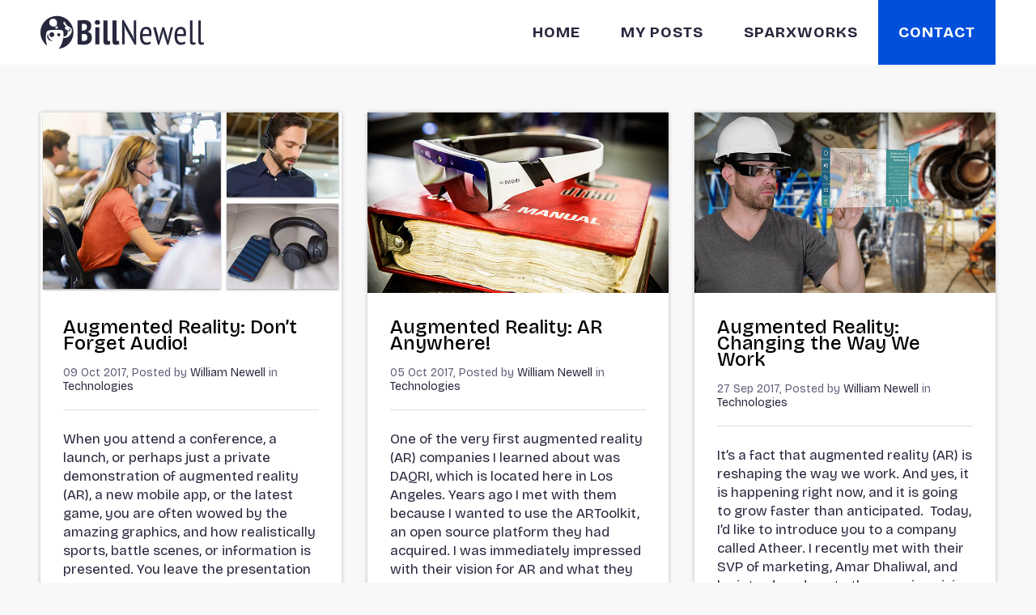

--- FILE ---
content_type: text/html; charset=UTF-8
request_url: https://www.billnewell.com/tag/atheer/
body_size: 81190
content:
<!DOCTYPE html>
<html dir="ltr" lang="en-US" prefix="og: https://ogp.me/ns#">
<head>
	<meta charset="UTF-8" />
	<meta http-equiv="X-UA-Compatible" content="IE=edge,chrome=1">
		<meta name=viewport content="width=device-width,initial-scale=1">
		<title>BillNewell.com | Atheer | BillNewell.com</title>
		<link rel="profile" href="http://gmpg.org/xfn/11" />
	<link rel="pingback" href="https://www.billnewell.com/xmlrpc.php" />
	<link rel="shortcut icon" type="image/x-icon" href="https://www.billnewell.com/wp-content/uploads/sites/2/2017/03/favicon.png">
	<link rel='stylesheet' href='https://fonts.googleapis.com/css?family=Open+Sans:400,600,700,800|Oswald:400,300,700|Montserrat:200,300,400&subset=latin,latin-ext' type='text/css' />

		<!-- All in One SEO 4.9.3 - aioseo.com -->
	<meta name="robots" content="max-image-preview:large" />
	<meta name="keywords" content="augmented reality,mix reality,digital hollywood,visual recognition,epson moverio,daqri,holmes weinberg pt,atheer,avegant,plantronics. mike hildebrandt,michael leventhal,soulaiman itani,leon laroue,eric trabold,tom wesselman,holmes weinberg pc,plantronics,north south studios. mike hildebrandt" />
	<link rel="canonical" href="https://www.billnewell.com/tag/atheer/" />
	<meta name="generator" content="All in One SEO (AIOSEO) 4.9.3" />
		<script type="application/ld+json" class="aioseo-schema">
			{"@context":"https:\/\/schema.org","@graph":[{"@type":"BreadcrumbList","@id":"https:\/\/www.billnewell.com\/tag\/atheer\/#breadcrumblist","itemListElement":[{"@type":"ListItem","@id":"https:\/\/www.billnewell.com#listItem","position":1,"name":"Home","item":"https:\/\/www.billnewell.com","nextItem":{"@type":"ListItem","@id":"https:\/\/www.billnewell.com\/tag\/atheer\/#listItem","name":"Atheer"}},{"@type":"ListItem","@id":"https:\/\/www.billnewell.com\/tag\/atheer\/#listItem","position":2,"name":"Atheer","previousItem":{"@type":"ListItem","@id":"https:\/\/www.billnewell.com#listItem","name":"Home"}}]},{"@type":"CollectionPage","@id":"https:\/\/www.billnewell.com\/tag\/atheer\/#collectionpage","url":"https:\/\/www.billnewell.com\/tag\/atheer\/","name":"Atheer | BillNewell.com","inLanguage":"en-US","isPartOf":{"@id":"https:\/\/www.billnewell.com\/#website"},"breadcrumb":{"@id":"https:\/\/www.billnewell.com\/tag\/atheer\/#breadcrumblist"}},{"@type":"Organization","@id":"https:\/\/www.billnewell.com\/#organization","name":"BillNewell.com","url":"https:\/\/www.billnewell.com\/"},{"@type":"WebSite","@id":"https:\/\/www.billnewell.com\/#website","url":"https:\/\/www.billnewell.com\/","name":"BillNewell.com","inLanguage":"en-US","publisher":{"@id":"https:\/\/www.billnewell.com\/#organization"}}]}
		</script>
		<!-- All in One SEO -->

<link rel='dns-prefetch' href='//www.billnewell.com' />
<link rel='dns-prefetch' href='//static.addtoany.com' />
<link rel="alternate" type="application/rss+xml" title="BillNewell.com &raquo; Feed" href="https://www.billnewell.com/feed/" />
<link rel="alternate" type="application/rss+xml" title="BillNewell.com &raquo; Comments Feed" href="https://www.billnewell.com/comments/feed/" />
<link rel="alternate" type="application/rss+xml" title="BillNewell.com &raquo; Atheer Tag Feed" href="https://www.billnewell.com/tag/atheer/feed/" />
<style id='wp-img-auto-sizes-contain-inline-css' type='text/css'>
img:is([sizes=auto i],[sizes^="auto," i]){contain-intrinsic-size:3000px 1500px}
/*# sourceURL=wp-img-auto-sizes-contain-inline-css */
</style>
<style id='wp-emoji-styles-inline-css' type='text/css'>

	img.wp-smiley, img.emoji {
		display: inline !important;
		border: none !important;
		box-shadow: none !important;
		height: 1em !important;
		width: 1em !important;
		margin: 0 0.07em !important;
		vertical-align: -0.1em !important;
		background: none !important;
		padding: 0 !important;
	}
/*# sourceURL=wp-emoji-styles-inline-css */
</style>
<style id='wp-block-library-inline-css' type='text/css'>
:root{--wp-block-synced-color:#7a00df;--wp-block-synced-color--rgb:122,0,223;--wp-bound-block-color:var(--wp-block-synced-color);--wp-editor-canvas-background:#ddd;--wp-admin-theme-color:#007cba;--wp-admin-theme-color--rgb:0,124,186;--wp-admin-theme-color-darker-10:#006ba1;--wp-admin-theme-color-darker-10--rgb:0,107,160.5;--wp-admin-theme-color-darker-20:#005a87;--wp-admin-theme-color-darker-20--rgb:0,90,135;--wp-admin-border-width-focus:2px}@media (min-resolution:192dpi){:root{--wp-admin-border-width-focus:1.5px}}.wp-element-button{cursor:pointer}:root .has-very-light-gray-background-color{background-color:#eee}:root .has-very-dark-gray-background-color{background-color:#313131}:root .has-very-light-gray-color{color:#eee}:root .has-very-dark-gray-color{color:#313131}:root .has-vivid-green-cyan-to-vivid-cyan-blue-gradient-background{background:linear-gradient(135deg,#00d084,#0693e3)}:root .has-purple-crush-gradient-background{background:linear-gradient(135deg,#34e2e4,#4721fb 50%,#ab1dfe)}:root .has-hazy-dawn-gradient-background{background:linear-gradient(135deg,#faaca8,#dad0ec)}:root .has-subdued-olive-gradient-background{background:linear-gradient(135deg,#fafae1,#67a671)}:root .has-atomic-cream-gradient-background{background:linear-gradient(135deg,#fdd79a,#004a59)}:root .has-nightshade-gradient-background{background:linear-gradient(135deg,#330968,#31cdcf)}:root .has-midnight-gradient-background{background:linear-gradient(135deg,#020381,#2874fc)}:root{--wp--preset--font-size--normal:16px;--wp--preset--font-size--huge:42px}.has-regular-font-size{font-size:1em}.has-larger-font-size{font-size:2.625em}.has-normal-font-size{font-size:var(--wp--preset--font-size--normal)}.has-huge-font-size{font-size:var(--wp--preset--font-size--huge)}.has-text-align-center{text-align:center}.has-text-align-left{text-align:left}.has-text-align-right{text-align:right}.has-fit-text{white-space:nowrap!important}#end-resizable-editor-section{display:none}.aligncenter{clear:both}.items-justified-left{justify-content:flex-start}.items-justified-center{justify-content:center}.items-justified-right{justify-content:flex-end}.items-justified-space-between{justify-content:space-between}.screen-reader-text{border:0;clip-path:inset(50%);height:1px;margin:-1px;overflow:hidden;padding:0;position:absolute;width:1px;word-wrap:normal!important}.screen-reader-text:focus{background-color:#ddd;clip-path:none;color:#444;display:block;font-size:1em;height:auto;left:5px;line-height:normal;padding:15px 23px 14px;text-decoration:none;top:5px;width:auto;z-index:100000}html :where(.has-border-color){border-style:solid}html :where([style*=border-top-color]){border-top-style:solid}html :where([style*=border-right-color]){border-right-style:solid}html :where([style*=border-bottom-color]){border-bottom-style:solid}html :where([style*=border-left-color]){border-left-style:solid}html :where([style*=border-width]){border-style:solid}html :where([style*=border-top-width]){border-top-style:solid}html :where([style*=border-right-width]){border-right-style:solid}html :where([style*=border-bottom-width]){border-bottom-style:solid}html :where([style*=border-left-width]){border-left-style:solid}html :where(img[class*=wp-image-]){height:auto;max-width:100%}:where(figure){margin:0 0 1em}html :where(.is-position-sticky){--wp-admin--admin-bar--position-offset:var(--wp-admin--admin-bar--height,0px)}@media screen and (max-width:600px){html :where(.is-position-sticky){--wp-admin--admin-bar--position-offset:0px}}

/*# sourceURL=wp-block-library-inline-css */
</style><style id='wp-block-heading-inline-css' type='text/css'>
h1:where(.wp-block-heading).has-background,h2:where(.wp-block-heading).has-background,h3:where(.wp-block-heading).has-background,h4:where(.wp-block-heading).has-background,h5:where(.wp-block-heading).has-background,h6:where(.wp-block-heading).has-background{padding:1.25em 2.375em}h1.has-text-align-left[style*=writing-mode]:where([style*=vertical-lr]),h1.has-text-align-right[style*=writing-mode]:where([style*=vertical-rl]),h2.has-text-align-left[style*=writing-mode]:where([style*=vertical-lr]),h2.has-text-align-right[style*=writing-mode]:where([style*=vertical-rl]),h3.has-text-align-left[style*=writing-mode]:where([style*=vertical-lr]),h3.has-text-align-right[style*=writing-mode]:where([style*=vertical-rl]),h4.has-text-align-left[style*=writing-mode]:where([style*=vertical-lr]),h4.has-text-align-right[style*=writing-mode]:where([style*=vertical-rl]),h5.has-text-align-left[style*=writing-mode]:where([style*=vertical-lr]),h5.has-text-align-right[style*=writing-mode]:where([style*=vertical-rl]),h6.has-text-align-left[style*=writing-mode]:where([style*=vertical-lr]),h6.has-text-align-right[style*=writing-mode]:where([style*=vertical-rl]){rotate:180deg}
/*# sourceURL=https://www.billnewell.com/wp-includes/blocks/heading/style.min.css */
</style>
<style id='wp-block-image-inline-css' type='text/css'>
.wp-block-image>a,.wp-block-image>figure>a{display:inline-block}.wp-block-image img{box-sizing:border-box;height:auto;max-width:100%;vertical-align:bottom}@media not (prefers-reduced-motion){.wp-block-image img.hide{visibility:hidden}.wp-block-image img.show{animation:show-content-image .4s}}.wp-block-image[style*=border-radius] img,.wp-block-image[style*=border-radius]>a{border-radius:inherit}.wp-block-image.has-custom-border img{box-sizing:border-box}.wp-block-image.aligncenter{text-align:center}.wp-block-image.alignfull>a,.wp-block-image.alignwide>a{width:100%}.wp-block-image.alignfull img,.wp-block-image.alignwide img{height:auto;width:100%}.wp-block-image .aligncenter,.wp-block-image .alignleft,.wp-block-image .alignright,.wp-block-image.aligncenter,.wp-block-image.alignleft,.wp-block-image.alignright{display:table}.wp-block-image .aligncenter>figcaption,.wp-block-image .alignleft>figcaption,.wp-block-image .alignright>figcaption,.wp-block-image.aligncenter>figcaption,.wp-block-image.alignleft>figcaption,.wp-block-image.alignright>figcaption{caption-side:bottom;display:table-caption}.wp-block-image .alignleft{float:left;margin:.5em 1em .5em 0}.wp-block-image .alignright{float:right;margin:.5em 0 .5em 1em}.wp-block-image .aligncenter{margin-left:auto;margin-right:auto}.wp-block-image :where(figcaption){margin-bottom:1em;margin-top:.5em}.wp-block-image.is-style-circle-mask img{border-radius:9999px}@supports ((-webkit-mask-image:none) or (mask-image:none)) or (-webkit-mask-image:none){.wp-block-image.is-style-circle-mask img{border-radius:0;-webkit-mask-image:url('data:image/svg+xml;utf8,<svg viewBox="0 0 100 100" xmlns="http://www.w3.org/2000/svg"><circle cx="50" cy="50" r="50"/></svg>');mask-image:url('data:image/svg+xml;utf8,<svg viewBox="0 0 100 100" xmlns="http://www.w3.org/2000/svg"><circle cx="50" cy="50" r="50"/></svg>');mask-mode:alpha;-webkit-mask-position:center;mask-position:center;-webkit-mask-repeat:no-repeat;mask-repeat:no-repeat;-webkit-mask-size:contain;mask-size:contain}}:root :where(.wp-block-image.is-style-rounded img,.wp-block-image .is-style-rounded img){border-radius:9999px}.wp-block-image figure{margin:0}.wp-lightbox-container{display:flex;flex-direction:column;position:relative}.wp-lightbox-container img{cursor:zoom-in}.wp-lightbox-container img:hover+button{opacity:1}.wp-lightbox-container button{align-items:center;backdrop-filter:blur(16px) saturate(180%);background-color:#5a5a5a40;border:none;border-radius:4px;cursor:zoom-in;display:flex;height:20px;justify-content:center;opacity:0;padding:0;position:absolute;right:16px;text-align:center;top:16px;width:20px;z-index:100}@media not (prefers-reduced-motion){.wp-lightbox-container button{transition:opacity .2s ease}}.wp-lightbox-container button:focus-visible{outline:3px auto #5a5a5a40;outline:3px auto -webkit-focus-ring-color;outline-offset:3px}.wp-lightbox-container button:hover{cursor:pointer;opacity:1}.wp-lightbox-container button:focus{opacity:1}.wp-lightbox-container button:focus,.wp-lightbox-container button:hover,.wp-lightbox-container button:not(:hover):not(:active):not(.has-background){background-color:#5a5a5a40;border:none}.wp-lightbox-overlay{box-sizing:border-box;cursor:zoom-out;height:100vh;left:0;overflow:hidden;position:fixed;top:0;visibility:hidden;width:100%;z-index:100000}.wp-lightbox-overlay .close-button{align-items:center;cursor:pointer;display:flex;justify-content:center;min-height:40px;min-width:40px;padding:0;position:absolute;right:calc(env(safe-area-inset-right) + 16px);top:calc(env(safe-area-inset-top) + 16px);z-index:5000000}.wp-lightbox-overlay .close-button:focus,.wp-lightbox-overlay .close-button:hover,.wp-lightbox-overlay .close-button:not(:hover):not(:active):not(.has-background){background:none;border:none}.wp-lightbox-overlay .lightbox-image-container{height:var(--wp--lightbox-container-height);left:50%;overflow:hidden;position:absolute;top:50%;transform:translate(-50%,-50%);transform-origin:top left;width:var(--wp--lightbox-container-width);z-index:9999999999}.wp-lightbox-overlay .wp-block-image{align-items:center;box-sizing:border-box;display:flex;height:100%;justify-content:center;margin:0;position:relative;transform-origin:0 0;width:100%;z-index:3000000}.wp-lightbox-overlay .wp-block-image img{height:var(--wp--lightbox-image-height);min-height:var(--wp--lightbox-image-height);min-width:var(--wp--lightbox-image-width);width:var(--wp--lightbox-image-width)}.wp-lightbox-overlay .wp-block-image figcaption{display:none}.wp-lightbox-overlay button{background:none;border:none}.wp-lightbox-overlay .scrim{background-color:#fff;height:100%;opacity:.9;position:absolute;width:100%;z-index:2000000}.wp-lightbox-overlay.active{visibility:visible}@media not (prefers-reduced-motion){.wp-lightbox-overlay.active{animation:turn-on-visibility .25s both}.wp-lightbox-overlay.active img{animation:turn-on-visibility .35s both}.wp-lightbox-overlay.show-closing-animation:not(.active){animation:turn-off-visibility .35s both}.wp-lightbox-overlay.show-closing-animation:not(.active) img{animation:turn-off-visibility .25s both}.wp-lightbox-overlay.zoom.active{animation:none;opacity:1;visibility:visible}.wp-lightbox-overlay.zoom.active .lightbox-image-container{animation:lightbox-zoom-in .4s}.wp-lightbox-overlay.zoom.active .lightbox-image-container img{animation:none}.wp-lightbox-overlay.zoom.active .scrim{animation:turn-on-visibility .4s forwards}.wp-lightbox-overlay.zoom.show-closing-animation:not(.active){animation:none}.wp-lightbox-overlay.zoom.show-closing-animation:not(.active) .lightbox-image-container{animation:lightbox-zoom-out .4s}.wp-lightbox-overlay.zoom.show-closing-animation:not(.active) .lightbox-image-container img{animation:none}.wp-lightbox-overlay.zoom.show-closing-animation:not(.active) .scrim{animation:turn-off-visibility .4s forwards}}@keyframes show-content-image{0%{visibility:hidden}99%{visibility:hidden}to{visibility:visible}}@keyframes turn-on-visibility{0%{opacity:0}to{opacity:1}}@keyframes turn-off-visibility{0%{opacity:1;visibility:visible}99%{opacity:0;visibility:visible}to{opacity:0;visibility:hidden}}@keyframes lightbox-zoom-in{0%{transform:translate(calc((-100vw + var(--wp--lightbox-scrollbar-width))/2 + var(--wp--lightbox-initial-left-position)),calc(-50vh + var(--wp--lightbox-initial-top-position))) scale(var(--wp--lightbox-scale))}to{transform:translate(-50%,-50%) scale(1)}}@keyframes lightbox-zoom-out{0%{transform:translate(-50%,-50%) scale(1);visibility:visible}99%{visibility:visible}to{transform:translate(calc((-100vw + var(--wp--lightbox-scrollbar-width))/2 + var(--wp--lightbox-initial-left-position)),calc(-50vh + var(--wp--lightbox-initial-top-position))) scale(var(--wp--lightbox-scale));visibility:hidden}}
/*# sourceURL=https://www.billnewell.com/wp-includes/blocks/image/style.min.css */
</style>
<style id='wp-block-paragraph-inline-css' type='text/css'>
.is-small-text{font-size:.875em}.is-regular-text{font-size:1em}.is-large-text{font-size:2.25em}.is-larger-text{font-size:3em}.has-drop-cap:not(:focus):first-letter{float:left;font-size:8.4em;font-style:normal;font-weight:100;line-height:.68;margin:.05em .1em 0 0;text-transform:uppercase}body.rtl .has-drop-cap:not(:focus):first-letter{float:none;margin-left:.1em}p.has-drop-cap.has-background{overflow:hidden}:root :where(p.has-background){padding:1.25em 2.375em}:where(p.has-text-color:not(.has-link-color)) a{color:inherit}p.has-text-align-left[style*="writing-mode:vertical-lr"],p.has-text-align-right[style*="writing-mode:vertical-rl"]{rotate:180deg}
/*# sourceURL=https://www.billnewell.com/wp-includes/blocks/paragraph/style.min.css */
</style>
<style id='global-styles-inline-css' type='text/css'>
:root{--wp--preset--aspect-ratio--square: 1;--wp--preset--aspect-ratio--4-3: 4/3;--wp--preset--aspect-ratio--3-4: 3/4;--wp--preset--aspect-ratio--3-2: 3/2;--wp--preset--aspect-ratio--2-3: 2/3;--wp--preset--aspect-ratio--16-9: 16/9;--wp--preset--aspect-ratio--9-16: 9/16;--wp--preset--color--black: #000000;--wp--preset--color--cyan-bluish-gray: #abb8c3;--wp--preset--color--white: #ffffff;--wp--preset--color--pale-pink: #f78da7;--wp--preset--color--vivid-red: #cf2e2e;--wp--preset--color--luminous-vivid-orange: #ff6900;--wp--preset--color--luminous-vivid-amber: #fcb900;--wp--preset--color--light-green-cyan: #7bdcb5;--wp--preset--color--vivid-green-cyan: #00d084;--wp--preset--color--pale-cyan-blue: #8ed1fc;--wp--preset--color--vivid-cyan-blue: #0693e3;--wp--preset--color--vivid-purple: #9b51e0;--wp--preset--gradient--vivid-cyan-blue-to-vivid-purple: linear-gradient(135deg,rgb(6,147,227) 0%,rgb(155,81,224) 100%);--wp--preset--gradient--light-green-cyan-to-vivid-green-cyan: linear-gradient(135deg,rgb(122,220,180) 0%,rgb(0,208,130) 100%);--wp--preset--gradient--luminous-vivid-amber-to-luminous-vivid-orange: linear-gradient(135deg,rgb(252,185,0) 0%,rgb(255,105,0) 100%);--wp--preset--gradient--luminous-vivid-orange-to-vivid-red: linear-gradient(135deg,rgb(255,105,0) 0%,rgb(207,46,46) 100%);--wp--preset--gradient--very-light-gray-to-cyan-bluish-gray: linear-gradient(135deg,rgb(238,238,238) 0%,rgb(169,184,195) 100%);--wp--preset--gradient--cool-to-warm-spectrum: linear-gradient(135deg,rgb(74,234,220) 0%,rgb(151,120,209) 20%,rgb(207,42,186) 40%,rgb(238,44,130) 60%,rgb(251,105,98) 80%,rgb(254,248,76) 100%);--wp--preset--gradient--blush-light-purple: linear-gradient(135deg,rgb(255,206,236) 0%,rgb(152,150,240) 100%);--wp--preset--gradient--blush-bordeaux: linear-gradient(135deg,rgb(254,205,165) 0%,rgb(254,45,45) 50%,rgb(107,0,62) 100%);--wp--preset--gradient--luminous-dusk: linear-gradient(135deg,rgb(255,203,112) 0%,rgb(199,81,192) 50%,rgb(65,88,208) 100%);--wp--preset--gradient--pale-ocean: linear-gradient(135deg,rgb(255,245,203) 0%,rgb(182,227,212) 50%,rgb(51,167,181) 100%);--wp--preset--gradient--electric-grass: linear-gradient(135deg,rgb(202,248,128) 0%,rgb(113,206,126) 100%);--wp--preset--gradient--midnight: linear-gradient(135deg,rgb(2,3,129) 0%,rgb(40,116,252) 100%);--wp--preset--font-size--small: 13px;--wp--preset--font-size--medium: 20px;--wp--preset--font-size--large: 36px;--wp--preset--font-size--x-large: 42px;--wp--preset--spacing--20: 0.44rem;--wp--preset--spacing--30: 0.67rem;--wp--preset--spacing--40: 1rem;--wp--preset--spacing--50: 1.5rem;--wp--preset--spacing--60: 2.25rem;--wp--preset--spacing--70: 3.38rem;--wp--preset--spacing--80: 5.06rem;--wp--preset--shadow--natural: 6px 6px 9px rgba(0, 0, 0, 0.2);--wp--preset--shadow--deep: 12px 12px 50px rgba(0, 0, 0, 0.4);--wp--preset--shadow--sharp: 6px 6px 0px rgba(0, 0, 0, 0.2);--wp--preset--shadow--outlined: 6px 6px 0px -3px rgb(255, 255, 255), 6px 6px rgb(0, 0, 0);--wp--preset--shadow--crisp: 6px 6px 0px rgb(0, 0, 0);}:where(.is-layout-flex){gap: 0.5em;}:where(.is-layout-grid){gap: 0.5em;}body .is-layout-flex{display: flex;}.is-layout-flex{flex-wrap: wrap;align-items: center;}.is-layout-flex > :is(*, div){margin: 0;}body .is-layout-grid{display: grid;}.is-layout-grid > :is(*, div){margin: 0;}:where(.wp-block-columns.is-layout-flex){gap: 2em;}:where(.wp-block-columns.is-layout-grid){gap: 2em;}:where(.wp-block-post-template.is-layout-flex){gap: 1.25em;}:where(.wp-block-post-template.is-layout-grid){gap: 1.25em;}.has-black-color{color: var(--wp--preset--color--black) !important;}.has-cyan-bluish-gray-color{color: var(--wp--preset--color--cyan-bluish-gray) !important;}.has-white-color{color: var(--wp--preset--color--white) !important;}.has-pale-pink-color{color: var(--wp--preset--color--pale-pink) !important;}.has-vivid-red-color{color: var(--wp--preset--color--vivid-red) !important;}.has-luminous-vivid-orange-color{color: var(--wp--preset--color--luminous-vivid-orange) !important;}.has-luminous-vivid-amber-color{color: var(--wp--preset--color--luminous-vivid-amber) !important;}.has-light-green-cyan-color{color: var(--wp--preset--color--light-green-cyan) !important;}.has-vivid-green-cyan-color{color: var(--wp--preset--color--vivid-green-cyan) !important;}.has-pale-cyan-blue-color{color: var(--wp--preset--color--pale-cyan-blue) !important;}.has-vivid-cyan-blue-color{color: var(--wp--preset--color--vivid-cyan-blue) !important;}.has-vivid-purple-color{color: var(--wp--preset--color--vivid-purple) !important;}.has-black-background-color{background-color: var(--wp--preset--color--black) !important;}.has-cyan-bluish-gray-background-color{background-color: var(--wp--preset--color--cyan-bluish-gray) !important;}.has-white-background-color{background-color: var(--wp--preset--color--white) !important;}.has-pale-pink-background-color{background-color: var(--wp--preset--color--pale-pink) !important;}.has-vivid-red-background-color{background-color: var(--wp--preset--color--vivid-red) !important;}.has-luminous-vivid-orange-background-color{background-color: var(--wp--preset--color--luminous-vivid-orange) !important;}.has-luminous-vivid-amber-background-color{background-color: var(--wp--preset--color--luminous-vivid-amber) !important;}.has-light-green-cyan-background-color{background-color: var(--wp--preset--color--light-green-cyan) !important;}.has-vivid-green-cyan-background-color{background-color: var(--wp--preset--color--vivid-green-cyan) !important;}.has-pale-cyan-blue-background-color{background-color: var(--wp--preset--color--pale-cyan-blue) !important;}.has-vivid-cyan-blue-background-color{background-color: var(--wp--preset--color--vivid-cyan-blue) !important;}.has-vivid-purple-background-color{background-color: var(--wp--preset--color--vivid-purple) !important;}.has-black-border-color{border-color: var(--wp--preset--color--black) !important;}.has-cyan-bluish-gray-border-color{border-color: var(--wp--preset--color--cyan-bluish-gray) !important;}.has-white-border-color{border-color: var(--wp--preset--color--white) !important;}.has-pale-pink-border-color{border-color: var(--wp--preset--color--pale-pink) !important;}.has-vivid-red-border-color{border-color: var(--wp--preset--color--vivid-red) !important;}.has-luminous-vivid-orange-border-color{border-color: var(--wp--preset--color--luminous-vivid-orange) !important;}.has-luminous-vivid-amber-border-color{border-color: var(--wp--preset--color--luminous-vivid-amber) !important;}.has-light-green-cyan-border-color{border-color: var(--wp--preset--color--light-green-cyan) !important;}.has-vivid-green-cyan-border-color{border-color: var(--wp--preset--color--vivid-green-cyan) !important;}.has-pale-cyan-blue-border-color{border-color: var(--wp--preset--color--pale-cyan-blue) !important;}.has-vivid-cyan-blue-border-color{border-color: var(--wp--preset--color--vivid-cyan-blue) !important;}.has-vivid-purple-border-color{border-color: var(--wp--preset--color--vivid-purple) !important;}.has-vivid-cyan-blue-to-vivid-purple-gradient-background{background: var(--wp--preset--gradient--vivid-cyan-blue-to-vivid-purple) !important;}.has-light-green-cyan-to-vivid-green-cyan-gradient-background{background: var(--wp--preset--gradient--light-green-cyan-to-vivid-green-cyan) !important;}.has-luminous-vivid-amber-to-luminous-vivid-orange-gradient-background{background: var(--wp--preset--gradient--luminous-vivid-amber-to-luminous-vivid-orange) !important;}.has-luminous-vivid-orange-to-vivid-red-gradient-background{background: var(--wp--preset--gradient--luminous-vivid-orange-to-vivid-red) !important;}.has-very-light-gray-to-cyan-bluish-gray-gradient-background{background: var(--wp--preset--gradient--very-light-gray-to-cyan-bluish-gray) !important;}.has-cool-to-warm-spectrum-gradient-background{background: var(--wp--preset--gradient--cool-to-warm-spectrum) !important;}.has-blush-light-purple-gradient-background{background: var(--wp--preset--gradient--blush-light-purple) !important;}.has-blush-bordeaux-gradient-background{background: var(--wp--preset--gradient--blush-bordeaux) !important;}.has-luminous-dusk-gradient-background{background: var(--wp--preset--gradient--luminous-dusk) !important;}.has-pale-ocean-gradient-background{background: var(--wp--preset--gradient--pale-ocean) !important;}.has-electric-grass-gradient-background{background: var(--wp--preset--gradient--electric-grass) !important;}.has-midnight-gradient-background{background: var(--wp--preset--gradient--midnight) !important;}.has-small-font-size{font-size: var(--wp--preset--font-size--small) !important;}.has-medium-font-size{font-size: var(--wp--preset--font-size--medium) !important;}.has-large-font-size{font-size: var(--wp--preset--font-size--large) !important;}.has-x-large-font-size{font-size: var(--wp--preset--font-size--x-large) !important;}
/*# sourceURL=global-styles-inline-css */
</style>
<style id='core-block-supports-inline-css' type='text/css'>
.wp-elements-35a6040ff5d264cb2050ef9552c1a20f a:where(:not(.wp-element-button)){color:var(--wp--preset--color--white);}
/*# sourceURL=core-block-supports-inline-css */
</style>

<style id='classic-theme-styles-inline-css' type='text/css'>
/*! This file is auto-generated */
.wp-block-button__link{color:#fff;background-color:#32373c;border-radius:9999px;box-shadow:none;text-decoration:none;padding:calc(.667em + 2px) calc(1.333em + 2px);font-size:1.125em}.wp-block-file__button{background:#32373c;color:#fff;text-decoration:none}
/*# sourceURL=/wp-includes/css/classic-themes.min.css */
</style>
<link rel='stylesheet' id='wp-components-css' href='https://www.billnewell.com/wp-includes/css/dist/components/style.min.css?ver=6.9' type='text/css' media='all' />
<link rel='stylesheet' id='wp-preferences-css' href='https://www.billnewell.com/wp-includes/css/dist/preferences/style.min.css?ver=6.9' type='text/css' media='all' />
<link rel='stylesheet' id='wp-block-editor-css' href='https://www.billnewell.com/wp-includes/css/dist/block-editor/style.min.css?ver=6.9' type='text/css' media='all' />
<link rel='stylesheet' id='popup-maker-block-library-style-css' href='https://www.billnewell.com/wp-content/plugins/popup-maker/dist/packages/block-library-style.css?ver=dbea705cfafe089d65f1' type='text/css' media='all' />
<link rel='stylesheet' id='videojs-css' href='https://www.billnewell.com/wp-content/plugins/videojs-html5-player/videojs/video-js.min.css?ver=6.9' type='text/css' media='all' />
<link rel='stylesheet' id='rss-retriever-css' href='https://www.billnewell.com/wp-content/plugins/wp-rss-retriever/inc/css/rss-retriever.css?ver=1.6.10' type='text/css' media='all' />
<link rel='stylesheet' id='responsive-lightbox-swipebox-css' href='https://www.billnewell.com/wp-content/plugins/responsive-lightbox/assets/swipebox/swipebox.min.css?ver=1.5.2' type='text/css' media='all' />
<link rel='stylesheet' id='default_style-css' href='https://www.billnewell.com/wp-content/themes/central/style.css?ver=6.9' type='text/css' media='all' />
<link rel='stylesheet' id='stylesheet-css' href='https://www.billnewell.com/wp-content/themes/central/css/stylesheet.min.css?ver=6.9' type='text/css' media='all' />
<link rel='stylesheet' id='style_dynamic-css' href='https://www.billnewell.com/wp-content/themes/central/css/style_dynamic.php?ver=6.9' type='text/css' media='all' />
<link rel='stylesheet' id='responsive-css' href='https://www.billnewell.com/wp-content/themes/central/css/responsive.min.css?ver=6.9' type='text/css' media='all' />
<link rel='stylesheet' id='style_dynamic_responsive-css' href='https://www.billnewell.com/wp-content/themes/central/css/style_dynamic_responsive.php?ver=6.9' type='text/css' media='all' />
<link rel='stylesheet' id='custom_css-css' href='https://www.billnewell.com/wp-content/themes/central/css/custom_css.php?ver=6.9' type='text/css' media='all' />
<link rel='stylesheet' id='popup-maker-site-css' href='//www.billnewell.com/wp-content/uploads/sites/2/pum/pum-site-styles-2.css?generated=1755631520&#038;ver=1.21.5' type='text/css' media='all' />
<link rel='stylesheet' id='childstyle-css' href='https://www.billnewell.com/wp-content/themes/central-child/style.css?ver=6.9' type='text/css' media='all' />
<link rel='stylesheet' id='addtoany-css' href='https://www.billnewell.com/wp-content/plugins/add-to-any/addtoany.min.css?ver=1.16' type='text/css' media='all' />
<script type="text/javascript" src="https://www.billnewell.com/wp-includes/js/jquery/jquery.min.js?ver=3.7.1" id="jquery-core-js"></script>
<script type="text/javascript" src="https://www.billnewell.com/wp-includes/js/jquery/jquery-migrate.min.js?ver=3.4.1" id="jquery-migrate-js"></script>
<script type="text/javascript" id="addtoany-core-js-before">
/* <![CDATA[ */
window.a2a_config=window.a2a_config||{};a2a_config.callbacks=[];a2a_config.overlays=[];a2a_config.templates={};
a2a_config.icon_color="#2a2a2a,#ffffff";

//# sourceURL=addtoany-core-js-before
/* ]]> */
</script>
<script type="text/javascript" defer src="https://static.addtoany.com/menu/page.js" id="addtoany-core-js"></script>
<script type="text/javascript" defer src="https://www.billnewell.com/wp-content/plugins/add-to-any/addtoany.min.js?ver=1.1" id="addtoany-jquery-js"></script>
<script type="text/javascript" src="https://www.billnewell.com/wp-content/plugins/responsive-lightbox/assets/dompurify/purify.min.js?ver=3.3.1" id="dompurify-js"></script>
<script type="text/javascript" id="responsive-lightbox-sanitizer-js-before">
/* <![CDATA[ */
window.RLG = window.RLG || {}; window.RLG.sanitizeAllowedHosts = ["youtube.com","www.youtube.com","youtu.be","vimeo.com","player.vimeo.com"];
//# sourceURL=responsive-lightbox-sanitizer-js-before
/* ]]> */
</script>
<script type="text/javascript" src="https://www.billnewell.com/wp-content/plugins/responsive-lightbox/js/sanitizer.js?ver=2.6.1" id="responsive-lightbox-sanitizer-js"></script>
<script type="text/javascript" src="https://www.billnewell.com/wp-content/plugins/responsive-lightbox/assets/swipebox/jquery.swipebox.min.js?ver=1.5.2" id="responsive-lightbox-swipebox-js"></script>
<script type="text/javascript" src="https://www.billnewell.com/wp-includes/js/underscore.min.js?ver=1.13.7" id="underscore-js"></script>
<script type="text/javascript" src="https://www.billnewell.com/wp-content/plugins/responsive-lightbox/assets/infinitescroll/infinite-scroll.pkgd.min.js?ver=4.0.1" id="responsive-lightbox-infinite-scroll-js"></script>
<script type="text/javascript" id="responsive-lightbox-js-before">
/* <![CDATA[ */
var rlArgs = {"script":"swipebox","selector":"lightbox","customEvents":"","activeGalleries":true,"animation":true,"hideCloseButtonOnMobile":false,"removeBarsOnMobile":false,"hideBars":true,"hideBarsDelay":5000,"videoMaxWidth":1080,"useSVG":true,"loopAtEnd":false,"woocommerce_gallery":false,"ajaxurl":"https:\/\/www.billnewell.com\/wp-admin\/admin-ajax.php","nonce":"84c67ad408","preview":false,"postId":388,"scriptExtension":false};

//# sourceURL=responsive-lightbox-js-before
/* ]]> */
</script>
<script type="text/javascript" src="https://www.billnewell.com/wp-content/plugins/responsive-lightbox/js/front.js?ver=2.6.1" id="responsive-lightbox-js"></script>
<link rel="https://api.w.org/" href="https://www.billnewell.com/wp-json/" /><link rel="alternate" title="JSON" type="application/json" href="https://www.billnewell.com/wp-json/wp/v2/tags/117" /><link rel="EditURI" type="application/rsd+xml" title="RSD" href="https://www.billnewell.com/xmlrpc.php?rsd" />
<style type="text/css" id="simple-css-output">/**/h1,h2,h3,h4,h5,h6,p,li,a,span{ font-family: "Bricolage Grotesque", sans-serif} h1{ text-transform:none!important}h2{ padding-top:10px}h3{ font-size:48px; line-height:60px} p{ font-size:17px; } .content{ padding-top:120px}.home .content, .page-id-130 .content{ padding-top:0}.content .content_inner .title{ display:none}/*HEADER-LOGO*/.logo { top: 10px}.logo img { top: auto; width:202px!important}.logo img:hover{ filter: brightness(200%) hue-rotate(340deg) saturate(400%); -webkit-filter: brightness(200%) hue-rotate(340deg) saturate(400%); -moz-filter: brightness(200%) hue-rotate(340deg) saturate(400%); transition: 0.2s}header.move_menu { background-color: rgba(255,255,255,0.9); box-shadow: 0px 2px 12px rgba(0, 0, 0, 0.1);}nav.main_menu ul li a{ font-family: "Bricolage Grotesque"; font-size:19px; line-height:80px!important; transition: 0.5s ease}nav.main_menu ul li a:hover{ color:#00338C!important; background-color: #fff}nav.main_menu ul li.spx-menu-contact a{ color:#fff; background-color:#004FDB}nav.main_menu ul li.spx-menu-contact a:hover{ color:#fff!important; background-color:#0076F9}div.blog_holder_inner article.mix{ -webkit-box-shadow: 0px 0px 5px 0px rgba(0, 0, 0, 0.25); box-shadow: 0px 0px 5px 0px rgba(0, 0, 0, 0.25)!important }.selectnav ul li a{ font-size:18px}div.widget.widget_search form input[type="text"]{ background-color:#fff}div.newListSelected{ -webkit-box-shadow: 0px 0px 5px 0px rgba(0, 0, 0, 0.25); box-shadow: 0px 0px 5px 0px rgba(0, 0, 0, 0.25)!important}div.two_columns_75_25.grid2>.column2{ border-left:none}div#ffm-main{ background-color:#2b6099}div#ffm-wrapper div.powered-by{ border-top:none}div#ffm-wrapper div.powered-by a{ border-top:none}.eemail_textbox input{ background-color:#fff}.eemail_textbox input:focus { outline: none; border-color: #35BBD6; box-shadow: 0 0 10px #35BBD6}.eemail_button input{ width:220px; background-color:#36bbd6; border-radius:3px; color:#fff; cursor:pointer}.eemail_button input:hover{ opacity:0.8}.text ol>li, .text ul>li{ line-height: 34px}.text ol>li>p{ font-size:19px; color:#000}/*BUTTONS*/a:hover{ color:#0076F9!important}.spx-btn-post a{ width:auto; font-family: "Bricolage Grotesque"!important; padding: 0px 16px; height: 32px; background-color: #004FDB; border-radius: 4px; font-weight: 700; font-size: 16px; line-height: 140%; color:#fff}#contact-form .submit_button input{ font-family: "Bricolage Grotesque"!important; font-size:16px; padding: 15px 24px; border-radius: 4px; background-color:#004FDB; color:#fff}.spx-btn-post a:hover{ background-color: #0076F9!important; color: #FFF!important}.single-post .spx-btn-post a{ width: 270px!important; height:48px}.single-post .spx-btn-post.spx-aside a{ width: 228px!important; height:32px}/*ANIMATION-GROW*/.spx-post-template .spx-anim, .page-id-130 .blog_holder .image{ overflow:hidden}.spx-post-template .spx-anim img, .page-id-130 .blog_holder .image img{ transition: transform 300ms ease-out}.spx-post-template .spx-anim img:hover, .page-id-130 .blog_holder .image img:hover{ transform: scale(1.05)}/*AI-PROMPT*/.page-template-sparxworks-ai-template-php .content{ padding-top:80px}/*HOME*/.spx-display{ padding:60px 0 0 0 }.spx-display-text{ margin:20px 0}.spx-display .spx-col-left{ padding:0 0 0 40px}.spx-display .spx-col-right figure{ text-align:center}/*POSTS_HOME*/.wp-block-post-template.spx-post-template{ padding-top:40px}.spx-post-template .spx-post-single{ background:#fff; box-shadow: 0px 2px 12px rgba(79, 86, 131, 0.1); margin-bottom:40px; border-radius:4px; overflow:hidden; gap:0}.spx-post-template li.wp-block-post{ margin:0}.spx-post-right{ padding:40px 24px 0}.spx-post-template .wp-block-post-featured-image{ margin-bottom:0}.spx-post-template h2.wp-block-post-title, .blog_single_holder .blog_title_holder h2{ font-weight: 600; font-size: 36px!important; line-height: 110%!important; color:#000; text-transform:none}.spx-post-template h2.wp-block-post-title{ overflow: hidden; text-overflow: ellipsis; display: -webkit-box; -webkit-line-clamp: 3; line-clamp: 3; -webkit-box-orient: vertical}.spx-post-meta{ padding:5px 0 10px; font-weight: 400; font-size: 16px; border-bottom:solid 1px #E5E8EF; margin-bottom:12px; gap: 0}.spx-post-meta .wp-block-post-date, .spx-post-meta .wp-block-post-author-name, .spx-meta-word{ display:inline-block; margin-bottom:0; font-size: 16px;}.spx-post-meta .taxonomy-category a{ color:#27283D}.spx-post-meta .wp-block-post-date, .spx-meta-word, .spx-post-meta .wp-block-post-terms__separator{ color:#61627B}.spx-meta-word{ margin-left:-4px}.wp-block-post-excerpt__excerpt{ font-weight: 400; font-size: 17px; line-height: 140%; color:#27283D}.wp-block-post-excerpt__more-text{ font-weight: 700; font-size: 14px; line-height: 140%}a.wp-block-post-excerpt__more-link{ margin-top:25px}/*ARTICLE-POST*/.blog_holder_inner article { background-color: #fff}article.post.type-post .text{ margin-bottom:0}article.post.type-post .blog_text_holder h4{ font-size:24px; font-weight: 500; text-transform: none}article.post.type-post .text .text_inner > span{ font-size:14px; color:#61627B}article.post.type-post .text .text_inner > span span, article.post.type-post .text .text_inner > span a{ font-size:14px; font-weight:400; color:#27283D}article.post.type-post .info{ display:none}/*POSTS_SINGLE*/.post-template-default .content .column2{ background-color:inherit; border-left:none; }.post-template-default .spx-posts-sidebar li{ background:#fff; box-shadow: 0px 2px 12px rgba(79, 86, 131, 0.1); border-radius: 4px;}.post-template-default .spx-posts-sidebar li{ background:#fff; box-shadow: 0px 2px 12px rgba(79, 86, 131, 0.1); border-radius: 4px; overflow:hidden; margin-bottom:15px}.post-template-default .spx-sidebar-title{ font-size:24px; font-weight:500; margin-bottom:15px}.post-template-default a.wp-block-latest-posts__post-title { font-size: 17px; line-height: 140%; color: #27283D; padding:10px; display:block}.blog_single_holder .blog_title_holder>span{ font-family: "Bricolage Grotesque"!important; margin-bottom:8px; padding-bottom:18px}.blog_single_holder .blog_title_holder span, .blog_single_holder .blog_title_holder span a{ font-size: 14px;}.blog_single_holder article .blog_title_holder span a, .blog_single_holder article .blog_title_holder span .blog_author{ font-size: 14px; margin-bottom: 15px;}.blog_single_holder article .blog_single_text_holder .info { font-family: "Bricolage Grotesque"}.blog_single_holder article .blog_single_text_holder .info a { color:#61627B}.blog_single_holder article .info .right{ display:none}.single-post #comments{ display:none}.blog_single_holder blockquote{ width:100%}.blog_single_holder h4.wp-block-heading{ margin-bottom:15px}/*ADDTOANY-PLUGIN*/.a2a_kit a{ margin:20px 20px 0 0 }/**/.blog_single_holder blockquote, .blog_single_holder blockquote p, .blog_single_holder blockquote span{ color:#000 !important; font-size:19px !important}.blog_holder1 article .blog_title_holder span a { font-weight:400}.blog_single_holder article .blog_title_holder span a{ font-weight:400}.blog_text_holder .text .text_inner span a{ font-weight:400}.blog_single_holder ul, .blog_single_holder ol{ font-size:17px}.blog_single_holder ul li{ list-style: disc !important}/*MY-POSTS*/.page-id-130 .blog_holder { padding: 35px 50px}.page-id-130 article{ border-radius:4px}.page-id-130 .blog_holder .image a{ font-size:0; display: inline-block; overflow: hidden}.page-id-130 article .blog_text_holder{ padding-top:16px}.page-id-130 article .blog_text_holder h4{ line-height:120%}.page-id-130 article .blog_text_holder p{ overflow: hidden; text-overflow: ellipsis; display: -webkit-box; -webkit-line-clamp: 4; line-clamp: 4; -webkit-box-orient: vertical}.page-id-130 .pagination li a{ font-family: "Bricolage Grotesque"; color:#61627B; font-weight:700}.page-id-130 .pagination li.active span{ font-family: "Bricolage Grotesque"; color:#27283D; background-color:#fff; font-weight:700}.page-id-130 .pagination ul li.prev a, .page-template-blog-template1 .pagination ul li.next a { background-image: url("https://www.billnewell.com/wp-content/uploads/sites/2/2025/08/Go.png");}.page-id-130 .pagination ul li.next a { transform: rotate(180deg)}/*CONTACT-US*/.page-template-contact-page .content .title{ display:block; text-align: left; max-width: 1000px; width:90%; height:90px; margin: 0 auto; background-color:inherit; border-bottom: 1px solid #E5E8EF;}.page-template-contact-page .content .title h1{ font-weight: 700; font-size: 48px; line-height: 120%; letter-spacing: -0.02em; text-transform: capitalize; color: #000000;}.page-template-contact-page .container{ padding-top:54px}.page-template-contact-page .two_columns_50_50{ display: flex; flex-direction: row-reverse}.page-template-contact-page .two_columns_50_50 .column2{ margin-bottom:40px}.page-template-contact-page #contact-form input[type='text'], .page-template-contact-page #contact-form textarea{ width:100%; box-sizing: border-box; color:#61627B; background: #FFFFFF; border: 1px solid #8CABC4; border-radius: 4px; padding: 14px 4%}.page-template-contact-page .contact_form h4{ display:none}.page-template-contact-page .spx-contact-left a{ color:#27283D}.page-template-contact-page .spx-contact-left-title{ font-size:20px; font-weight:500; margin-top:0}.page-template-contact-page .spx-contact-left-label{ color:#61627B; font-size: 14px; font-weight:600; margin-top:40px}/*404*/.error404 .content .title{ display:block; background: transparent}.error404 .content .title h1, .error404 .content h2{ color:#27283D}/*VIDEO-JS PLAYER*/.video-js .vjs-big-play-button{ border-color:#004FDB; background-color: #004FDB; border-radius:10px;}.video-js .vjs-big-play-button:focus, .video-js:hover .vjs-big-play-button{ border-color:rgba(0, 0, 0, 0); background-color: rgba(0, 79, 219, 0.75);}.video-js .vjs-control-bar{ background-color:#27283d;}.video-js .vjs-poster{ background-color:#ffffff;}/*FOOTER*/div.footer_top_holder{ background: linear-gradient(180deg, #27283D 3.1%, #000000 96.66%);}.footer_top{ font-weight:400; padding:32px 50px 25px}#searchform #s{ background: #F8F8F8; border-radius: 4px}#searchsubmit{ font-family: 'Bricolage Grotesque'; font-weight: 700; font-size: 16px; padding: 0 24px; width: 115px; height: 48px}.footer_top .column1, .footer_top .column2, .footer_top .column3{ width:33%!important}footer .footer_top .column_inner{ padding-left:32px!important}.footer_top .column2 p, .footer_top .column2 a, .footer_top .column3 p, .footer_bottom p{ color:#8A8F99; font-weight: 400; font-size: 14px;}.footer_top .column2 a, .footer_top .column3 p, .footer_bottom p{ color:#fff}.footer_top .column2 p{ margin:0}.footer_top .column2 p:has(a){ margin-bottom:5px}.footer_bottom { height:48px;}.footer_bottom p{ line-height:48px}.footer_top .spx-footer-title{ color:#fff; margin: 0 0 28px 0; margin-top: 0px; font-size: 14px; letter-spacing: 1px; line-height: 14px; font-weight:400; padding-top:5px}.footer_top .column3 .spx-footer-title, .footer_top .column3 figure{ display:inline-block}.footer_top .column3 figure{ margin-left:5px}.footer_top .column4{ display:none}.footer_top .spx-footer-logo img{ width:50px}/********************************/#sitemap_style{ font-size:1.3em; margin-top:100px; margin-bottom:100px}#sitemap_style ul li{ margin: 0 0 0 40px; list-style: disc }/*RESPONSIVE*/@media only screen and (min-width: 1025px){ .home .container_inner, .page-id-130 .container_inner{ width:1200px } .page-id-130 article{ height:560px}}@media only screen and (max-width: 1024px){ .spx-post-right{ padding:14px 24px 0} .spx-post-template h2.wp-block-post-title{ font-size: 28px!important} .spx-post-meta p, .spx-post-meta div{ font-size: 15px!important} .wp-block-post-excerpt__excerpt{ font-size: 16px} a.wp-block-post-excerpt__more-link{ margin-top:15px}}@media screen and (max-width: 768px){ .content{ padding-top:40px} .selectnav ul li a{ padding: 10px 10px} .header_inner { padding: 0 30px } header { box-shadow: 0px 2px 12px rgba(79, 86, 131, 0.1)} .blog_holder { padding: 0 20px} .selectnav_button span{ filter: brightness(0%); -webkit-filter: brightness(0%); -moz-filter: brightness(0%)} .selectnav ul li a{ color: #27283D} .spx-display .spx-col-left{ padding:0 20px} .page-template-contact-page .container{ padding-top:25px} .page-template-contact-page .two_columns_50_50{ display: flex; flex-direction: column-reverse} .page-template-contact-page .spx-contact-left-label{ margin-top:0} .page-template-contact-page .two_columns_50_50 .column2{ margin-bottom:20px} .page-template-sparxworks-ai-template-php .content { padding-top:0} .footer_top{ padding-bottom:0} footer .footer_top .column_inner{ padding-left:15px!important}}@media only screen and (min-width: 480px) and (max-width: 768px) { .container_inner{ width:90%} .spx-post-right{ padding:14px 24px 24px} .logo { top:10px }}@media only screen and (max-width: 480px){ .container_inner { width: 90% !important;} .spx-post-right{ padding:14px 24px 24px} .logo{ top:0 } .footer_top .column1, .footer_top .column2, .footer_top .column3, .footer_top .column4{ min-height:inherit!important} .footer_top .column1, .footer_top .column2, .footer_top .column3{ width:100%!important} .footer_top .column3{ margin-bottom:20px}}</style><style type="text/css">
ul.scfw_16px li, ul.scfw_24px li, ul.scfw_32px li, ul.scfw_16px li a, ul.scfw_24px li a, ul.scfw_32px li a {
	display:inline !important;
	float:none !important;
	border:0 !important;
	background:transparent none !important;
	margin:0 !important;
	padding:0 !important;
}
ul.scfw_16px li {
	margin:0 2px 0 0 !important;
}
ul.scfw_24px li {
	margin:0 3px 0 0 !important;
}
ul.scfw_32px li {
	margin:0 5px 0 0 !important;
}
ul.scfw_text_img li:before, ul.scfw_16px li:before, ul.scfw_24px li:before, ul.scfw_32px li:before {
	content:none !important;
}
.scfw img {
	float:none !important;
}
</style>	
	<!-- This site is embedding videos using the Videojs HTML5 Player plugin v1.1.13 - http://wphowto.net/videojs-html5-player-for-wordpress-757 --><link rel="icon" href="https://www.billnewell.com/wp-content/uploads/sites/2/2025/08/cropped-BillNewel_Favicon-v02-1-32x32.png" sizes="32x32" />
<link rel="icon" href="https://www.billnewell.com/wp-content/uploads/sites/2/2025/08/cropped-BillNewel_Favicon-v02-1-192x192.png" sizes="192x192" />
<link rel="apple-touch-icon" href="https://www.billnewell.com/wp-content/uploads/sites/2/2025/08/cropped-BillNewel_Favicon-v02-1-180x180.png" />
<meta name="msapplication-TileImage" content="https://www.billnewell.com/wp-content/uploads/sites/2/2025/08/cropped-BillNewel_Favicon-v02-1-270x270.png" />
	
</head>

<body class="archive tag tag-atheer tag-117 wp-theme-central wp-child-theme-central-child ">
	
	<!-- Google Analytics start -->
		<!-- Google Analytics end -->

<div class="wrapper">
<header class="transition hide_background ">
	<div class="header_inner clearfix">
			
				
			<div class="logo"><a href="https://www.billnewell.com/"><img src="https://www.billnewell.com/wp-content/uploads/sites/2/2025/08/BillNewell_Logo.png" alt="Logo"/></a></div>
			<div class="header_inner_right">
								<nav class="main_menu drop_down">
				<ul id="menu-menu-1" class=""><li id="nav-menu-item-1577" class="menu-item menu-item-type-post_type menu-item-object-page menu-item-home "><a href="https://www.billnewell.com/" class="">HOME</a></li>
<li id="nav-menu-item-133" class="menu-item menu-item-type-post_type menu-item-object-page "><a href="https://www.billnewell.com/my-posts-2/" class="">MY POSTS</a></li>
<li id="nav-menu-item-20" class="menu-item menu-item-type-custom menu-item-object-custom "><a target="_blank" href="https://sparxworks.com/" class="">SPARXWORKS</a></li>
<li id="nav-menu-item-126" class="spx-menu-contact menu-item menu-item-type-post_type menu-item-object-page "><a href="https://www.billnewell.com/contact/" class="">CONTACT</a></li>
</ul>				
				</nav>
				
				<div class='selectnav_button'><span>&nbsp;</span></div>
				
				 
					<div class="header_right_widget">
											</div>
								
			</div>

			<nav class="selectnav"></nav>
			
				</div>
</header>
	<div class="content">
								<div class="content_inner  ">
								
			
	<div class="title " >
				

												<h1>Atheer Tag</h1>
					</div>
	
		
		
											<div class="full_width">
							<div class="blog_holder clearfix">
								<div class="blog_holder_inner">
							
																		<article class="mix post-388 post type-post status-publish format-standard has-post-thumbnail hentry category-technologies tag-atheer tag-augmented-reality tag-avegant tag-daqri tag-digital-hollywood tag-epson-moverio tag-eric-trabold tag-holmes-weinberg-pc tag-leon-laroue tag-michael-leventhal tag-mix-reality tag-plantronics-mike-hildebrandt tag-soulaiman-itani tag-tom-wesselman tag-visual-recognition">
																				<div class="image">
											<a href="https://www.billnewell.com/augmented-reality-dont-forget-audio/" title="Augmented Reality: Don’t Forget Audio!">
												<img width="567" height="340" src="https://www.billnewell.com/wp-content/uploads/sites/2/2017/10/plant_comp.jpg" class="attachment-blog-type-1 size-blog-type-1 wp-post-image" alt="" decoding="async" fetchpriority="high" />											</a>
										</div>
																				<div class="blog_text_holder">
											 <h4><a href="https://www.billnewell.com/augmented-reality-dont-forget-audio/" title="Augmented Reality: Don’t Forget Audio!">Augmented Reality: Don’t Forget Audio!</a></h4>
											 <div class="text">
													<div class="text_inner">
														 <span>09 Oct 2017, Posted by <span class="blog_author">William Newell</span> in <a href="https://www.billnewell.com/category/technologies/" rel="category tag">Technologies</a></span>
														 <p>When you attend a conference, a launch, or perhaps just a private demonstration of augmented reality (AR), a new mobile app, or the latest game, you are often wowed by the amazing graphics, and how realistically sports, battle scenes, or information is presented. You leave the presentation jazzed, thinking about what you may be able to accomplish with the service or product you just saw. But remember not to overlook the importance of audio. Even the flashiest visuals would not have the same dramatic impact they have on us without quality audio. Whether it is music, effects, dialogue, or a&#8230;</p>
													</div>
											 </div>
											 											 <div class="info">
													<a href="https://www.billnewell.com/augmented-reality-dont-forget-audio/#respond">NO COMMENT</a>
											 </div>
											 										</div>
										</article>
																		<article class="mix post-303 post type-post status-publish format-standard has-post-thumbnail hentry category-technologies tag-atheer tag-augmented-reality tag-avegant tag-daqri tag-digital-hollywood tag-epson-moverio tag-eric-trabold tag-holmes-weinberg-pc tag-leon-laroue tag-michael-leventhal tag-mix-reality tag-plantronics-mike-hildebrandt tag-soulaiman-itani tag-tom-wesselman tag-visual-recognition">
																				<div class="image">
											<a href="https://www.billnewell.com/augmented-reality-ar-anywhere/" title="Augmented Reality: AR Anywhere!">
												<img width="567" height="340" src="https://www.billnewell.com/wp-content/uploads/sites/2/2017/10/CAM7434.jpg" class="attachment-blog-type-1 size-blog-type-1 wp-post-image" alt="" decoding="async" />											</a>
										</div>
																				<div class="blog_text_holder">
											 <h4><a href="https://www.billnewell.com/augmented-reality-ar-anywhere/" title="Augmented Reality: AR Anywhere!">Augmented Reality: AR Anywhere!</a></h4>
											 <div class="text">
													<div class="text_inner">
														 <span>05 Oct 2017, Posted by <span class="blog_author">William Newell</span> in <a href="https://www.billnewell.com/category/technologies/" rel="category tag">Technologies</a></span>
														 <p>One of the very first augmented reality (AR) companies I learned about was DAQRI, which is located here in Los Angeles. Years ago I met with them because I wanted to use the ARToolkit, an open source platform they had acquired. I was immediately impressed with their vision for AR and what they had already accomplished with their human body and chemistry applications, which were featured just a few years ago at Apple’s main event. Over the years I have worked with Roy Ashok Chief Product Officer at DAQRI, and more recently, with Mike Hildebrandt, VP of Corporate Development, and&#8230;</p>
													</div>
											 </div>
											 											 <div class="info">
													<a href="https://www.billnewell.com/augmented-reality-ar-anywhere/#respond">NO COMMENT</a>
											 </div>
											 										</div>
										</article>
																		<article class="mix post-302 post type-post status-publish format-standard has-post-thumbnail hentry category-technologies tag-atheer tag-augmented-reality tag-avegant tag-daqri tag-digital-hollywood tag-epson-moverio tag-eric-trabold tag-holmes-weinberg-pc tag-leon-laroue tag-michael-leventhal tag-mix-reality tag-plantronics-mike-hildebrandt tag-soulaiman-itani tag-tom-wesselman tag-visual-recognition">
																				<div class="image">
											<a href="https://www.billnewell.com/augmented-reality-changing-the-way-we-work/" title="Augmented Reality: Changing the Way We Work">
												<img width="567" height="340" src="https://www.billnewell.com/wp-content/uploads/sites/2/2017/09/UI_3rd_Aircraft_Model.jpg" class="attachment-blog-type-1 size-blog-type-1 wp-post-image" alt="" decoding="async" />											</a>
										</div>
																				<div class="blog_text_holder">
											 <h4><a href="https://www.billnewell.com/augmented-reality-changing-the-way-we-work/" title="Augmented Reality: Changing the Way We Work">Augmented Reality: Changing the Way We Work</a></h4>
											 <div class="text">
													<div class="text_inner">
														 <span>27 Sep 2017, Posted by <span class="blog_author">William Newell</span> in <a href="https://www.billnewell.com/category/technologies/" rel="category tag">Technologies</a></span>
														 <p>It’s a fact that augmented reality (AR) is reshaping the way we work. And yes, it is happening right now, and it is going to grow faster than anticipated.  Today, I’d like to introduce you to a company called Atheer. I recently met with their SVP of marketing, Amar Dhaliwal, and he introduced me to the amazing vision Soulaiman Itani, their CEO and founder, has for augmented reality in the workplace, and soon in other areas. Atheer’s focus is to connect digital and physical workspaces inside enterprises and as a result transform the productivity, accuracy, quality and safety of their&#8230;</p>
													</div>
											 </div>
											 											 <div class="info">
													<a href="https://www.billnewell.com/augmented-reality-changing-the-way-we-work/#respond">NO COMMENT</a>
											 </div>
											 										</div>
										</article>
																		<article class="mix post-301 post type-post status-publish format-standard has-post-thumbnail hentry category-technologies tag-atheer tag-augmented-reality tag-avegant tag-daqri tag-digital-hollywood tag-epson-moverio tag-eric-trabold tag-holmes-weinberg-pc tag-leon-laroue tag-michael-leventhal tag-mix-reality tag-north-south-studios-mike-hildebrandt tag-plantronics tag-soulaiman-itani tag-tom-wesselman tag-visual-recognition">
																				<div class="image">
											<a href="https://www.billnewell.com/augmented-reality-epson-moverio/" title="Augmented Reality: Epson Moverio">
												<img width="567" height="340" src="https://www.billnewell.com/wp-content/uploads/sites/2/2017/09/unnamed-3-2.jpg" class="attachment-blog-type-1 size-blog-type-1 wp-post-image" alt="" decoding="async" loading="lazy" />											</a>
										</div>
																				<div class="blog_text_holder">
											 <h4><a href="https://www.billnewell.com/augmented-reality-epson-moverio/" title="Augmented Reality: Epson Moverio">Augmented Reality: Epson Moverio</a></h4>
											 <div class="text">
													<div class="text_inner">
														 <span>26 Sep 2017, Posted by <span class="blog_author">William Newell</span> in <a href="https://www.billnewell.com/category/technologies/" rel="category tag">Technologies</a></span>
														 <p>Having been talking about the future at different panels for the past three years, and researching, and prototyping, I am excited to write about the present in this post. I am preparing for a panel I will moderate October 10, at Digital Hollywood at 12 Noon about AR. the next generation applications. I have always had great panelists and this year is no exception. Today I want to focus on Leon Laroue, Product Manager New Ventures, for the Epson Moverio line of smart eyewear products. Yes, Epson. You probably know them for great projectors, printers, and other hardware devices. Well&#8230;</p>
													</div>
											 </div>
											 											 <div class="info">
													<a href="https://www.billnewell.com/augmented-reality-epson-moverio/#respond">NO COMMENT</a>
											 </div>
											 										</div>
										</article>
																		<article class="mix post-300 post type-post status-publish format-standard has-post-thumbnail hentry category-technologies tag-atheer tag-augmented-reality tag-avegant tag-daqri tag-digital-hollywood tag-epson-moverio tag-eric-trabold tag-holmes-weinberg-pc tag-leon-laroue tag-michael-leventhal tag-mix-reality tag-plantronics-mike-hildebrandt tag-soulaiman-itani tag-tom-wesselman tag-visual-recognition">
																				<div class="image">
											<a href="https://www.billnewell.com/augmented-reality-light-field-technology-is-here/" title="Augmented Reality: Light Field technology is here!">
												<img width="567" height="340" src="https://www.billnewell.com/wp-content/uploads/sites/2/2017/09/unnamed-1-1.jpg" class="attachment-blog-type-1 size-blog-type-1 wp-post-image" alt="" decoding="async" loading="lazy" />											</a>
										</div>
																				<div class="blog_text_holder">
											 <h4><a href="https://www.billnewell.com/augmented-reality-light-field-technology-is-here/" title="Augmented Reality: Light Field technology is here!">Augmented Reality: Light Field technology is here!</a></h4>
											 <div class="text">
													<div class="text_inner">
														 <span>26 Sep 2017, Posted by <span class="blog_author">William Newell</span> in <a href="https://www.billnewell.com/category/technologies/" rel="category tag">Technologies</a></span>
														 <p>For the past three years I have been researching, prototyping, and developing augmented reality (AR) demos and even some AR products for mobile devices. In parallel I have been fortunate enough to host AR panels for just about the same length of time. This has allowed me to meet with the very top companies in the industry. Interestingly one of the first things I wrote about some time ago was Magic Leap. I loved their light field technology approach. My visit to their offices may have been the final push to make me a complete believer in AR as the&#8230;</p>
													</div>
											 </div>
											 											 <div class="info">
													<a href="https://www.billnewell.com/augmented-reality-light-field-technology-is-here/#respond">NO COMMENT</a>
											 </div>
											 										</div>
										</article>
																		<article class="mix post-299 post type-post status-publish format-standard has-post-thumbnail hentry category-technologies tag-atheer tag-augmented-reality tag-avegant tag-daqri tag-digital-hollywood tag-epson-moverio tag-eric-trabold tag-holmes-weinberg-partners tag-leon-laroue tag-michael-leventhal tag-mix-reality tag-plantronics-mike-hildebrandt tag-soulaiman-itani tag-tom-wesselman tag-visual-recognition">
																				<div class="image">
											<a href="https://www.billnewell.com/augmented-reality-working-with-licenses-and-securing-rights/" title="Augmented Reality: Working with Licenses and Securing Rights">
												<img width="567" height="340" src="https://www.billnewell.com/wp-content/uploads/sites/2/2017/09/img_licensing4.jpg" class="attachment-blog-type-1 size-blog-type-1 wp-post-image" alt="" decoding="async" loading="lazy" />											</a>
										</div>
																				<div class="blog_text_holder">
											 <h4><a href="https://www.billnewell.com/augmented-reality-working-with-licenses-and-securing-rights/" title="Augmented Reality: Working with Licenses and Securing Rights">Augmented Reality: Working with Licenses and Securing Rights</a></h4>
											 <div class="text">
													<div class="text_inner">
														 <span>21 Sep 2017, Posted by <span class="blog_author">William Newell</span> in <a href="https://www.billnewell.com/category/technologies/" rel="category tag">Technologies</a></span>
														 <p>After Apple’s keynote just last week, which was preceded by the launch of Apple’s ARKit, and Google’s ARcore, you can safely assume that the avalanche of AR products and services is on! So, as we march into our first generation AR enterprise and consumer products, we find ourselves in a new frontier. Figuring out how to secure or assign rights, how to ask for or request royalties, and thinking how to protect your likeness, brand, and IP will be more important than ever. And of course, protecting new IP will be of equal importance. I wanted to put my arms&#8230;</p>
													</div>
											 </div>
											 											 <div class="info">
													<a href="https://www.billnewell.com/augmented-reality-working-with-licenses-and-securing-rights/#respond">NO COMMENT</a>
											 </div>
											 										</div>
										</article>
																		<div class="filler"></div>
									<div class="filler"></div>
									<div class="filler"></div>
									<div class="filler"></div>
																		
								</div>
																																							</div>
						</div>
					 			
				
		</div>
	</div>
		<footer>
			<div class="footer_holder clearfix">
				
					
						 
						<div class="footer_top_holder">
							<div class="footer_top">
								
																
															
								<div class="four_columns clearfix">
									<div class="column1">
										<div class="column_inner">
											
<h2 class="wp-block-heading spx-footer-title">Pages</h2>
<div class="menu-menu-1-container"><ul id="menu-menu-2" class="menu"><li id="menu-item-1577" class="menu-item menu-item-type-post_type menu-item-object-page menu-item-home menu-item-1577"><a href="https://www.billnewell.com/">HOME</a></li>
<li id="menu-item-133" class="menu-item menu-item-type-post_type menu-item-object-page menu-item-133"><a href="https://www.billnewell.com/my-posts-2/">MY POSTS</a></li>
<li id="menu-item-20" class="menu-item menu-item-type-custom menu-item-object-custom menu-item-20"><a target="_blank" href="https://sparxworks.com/">SPARXWORKS</a></li>
<li id="menu-item-126" class="spx-menu-contact menu-item menu-item-type-post_type menu-item-object-page menu-item-126"><a href="https://www.billnewell.com/contact/">CONTACT</a></li>
</ul></div>										</div>
									</div>
									<div class="column2">
										<div class="column_inner">
											
<h2 class="wp-block-heading spx-footer-title">Contact</h2>

<p>Email</p>

<p><a href="mailto:contactus@sparxworks.com" target="_blank" rel="noreferrer noopener">contactus@sparxworks.com</a></p>

<p>Follow me on LinkedIn</p>

<p><a href="https://www.linkedin.com/in/williamnewell/" target="_blank" rel="noreferrer noopener">@williamnewell</a></p>

<p>Website</p>

<p><a href="https://sparxworks.com/" target="_blank" rel="noreferrer noopener">sparxworks.com</a></p>
										</div>
									</div>
									<div class="column3">
										<div class="column_inner">
											
<h2 class="wp-block-heading spx-footer-title">Powered by </h2>

<figure class="wp-block-image size-full spx-footer-logo"><a href="https://sparxworks.com/" target="_blank" rel=" noreferrer noopener"><img loading="lazy" decoding="async" width="100" height="40" src="https://www.billnewell.com/wp-content/uploads/sites/2/2025/08/Dome_Logotype.png" alt="Dome Logotype light" class="wp-image-1622"/></a></figure>
										</div>
									</div>
									<div class="column4">
										<div class="column_inner">
																					</div>
									</div>
								</div>
								
																
							</div>
						</div>
												
												<div class="footer_bottom_holder">
							<div class="footer_bottom">
								
<p class="has-text-align-center has-white-color has-text-color has-link-color has-small-font-size wp-elements-35a6040ff5d264cb2050ef9552c1a20f">Copyright 2025 Sparxworks LLC. All rights reserved.</p>
							</div>
						</div>
									</div>
		</footer>
</div>
	<script type="speculationrules">
{"prefetch":[{"source":"document","where":{"and":[{"href_matches":"/*"},{"not":{"href_matches":["/wp-*.php","/wp-admin/*","/wp-content/uploads/sites/2/*","/wp-content/*","/wp-content/plugins/*","/wp-content/themes/central-child/*","/wp-content/themes/central/*","/*\\?(.+)"]}},{"not":{"selector_matches":"a[rel~=\"nofollow\"]"}},{"not":{"selector_matches":".no-prefetch, .no-prefetch a"}}]},"eagerness":"conservative"}]}
</script>
<div 
	id="pum-242" 
	role="dialog" 
	aria-modal="false"
	class="pum pum-overlay pum-theme-240 pum-theme-default-theme popmake-overlay pum-click-to-close click_open" 
	data-popmake="{&quot;id&quot;:242,&quot;slug&quot;:&quot;popup-subscribe&quot;,&quot;theme_id&quot;:240,&quot;cookies&quot;:[],&quot;triggers&quot;:[{&quot;type&quot;:&quot;click_open&quot;,&quot;settings&quot;:{&quot;extra_selectors&quot;:&quot;div.opt_in_newsletter &gt; a, a[href^=\&quot;begins_with\&quot;]&quot;,&quot;do_default&quot;:1,&quot;cookie&quot;:{&quot;name&quot;:null}}}],&quot;mobile_disabled&quot;:null,&quot;tablet_disabled&quot;:null,&quot;meta&quot;:{&quot;display&quot;:{&quot;responsive_min_width&quot;:false,&quot;position_bottom&quot;:false,&quot;position_left&quot;:false,&quot;position_right&quot;:false,&quot;stackable&quot;:false,&quot;overlay_disabled&quot;:false,&quot;scrollable_content&quot;:false,&quot;disable_reposition&quot;:false,&quot;size&quot;:&quot;medium&quot;,&quot;responsive_min_width_unit&quot;:&quot;px&quot;,&quot;responsive_max_width&quot;:&quot;580px&quot;,&quot;responsive_max_width_unit&quot;:false,&quot;custom_width&quot;:&quot;640px&quot;,&quot;custom_width_unit&quot;:false,&quot;custom_height&quot;:&quot;380px&quot;,&quot;custom_height_unit&quot;:false,&quot;custom_height_auto&quot;:false,&quot;location&quot;:&quot;center &quot;,&quot;position_from_trigger&quot;:false,&quot;position_top&quot;:&quot;100&quot;,&quot;position_fixed&quot;:false,&quot;animation_type&quot;:&quot;slide&quot;,&quot;animation_speed&quot;:&quot;450&quot;,&quot;animation_origin&quot;:&quot;center top&quot;,&quot;overlay_zindex&quot;:&quot;1999999998&quot;,&quot;zindex&quot;:&quot;1999999999&quot;},&quot;close&quot;:{&quot;text&quot;:&quot;\u2715&quot;,&quot;button_delay&quot;:&quot;0&quot;,&quot;overlay_click&quot;:&quot;true&quot;,&quot;esc_press&quot;:false,&quot;f4_press&quot;:false},&quot;click_open&quot;:[]}}">

	<div id="popmake-242" class="pum-container popmake theme-240 pum-responsive pum-responsive-medium responsive size-medium">

				
				
		
				<div class="pum-content popmake-content" tabindex="0">
			<div id="newsletter-popup">
<div id="newsletter-head-popup">
Join other tech savvy readers in the know.<br />Receive fresh insights on a regular basis.
</div>
<div id="newsletter-popup-content">
<div class="newsletter-arrow">
   <img decoding="async" src="https://www.billnewell.com/wp-content/uploads/sites/2/2017/03/Opt-in-arrow.png" alt="Opt-in-arrow">
</div>
<div class="newsletter-form-popup">
<div class="eemail_caption">
      </div>
<div class="eemail_msg">
    <span id="eemail_msg"></span>
  </div>
<div class="eemail_textbox">
  <input class="eemail_textbox_class" name="eemail_txt_email" id="eemail_txt_email" onkeypress="if(event.keyCode==13) eemail_submit_ajax('https://www.billnewell.com/wp-content/plugins/email-newsletter/widget')" onblur="if(this.value=='') this.value='Enter email';" onfocus="if(this.value=='Enter email') this.value='';" value="Enter email" maxlength="150" type="text">
  </div>
<div class="eemail_button">
    <input class="eemail_textbox_button" name="eemail_txt_Button" id="eemail_txt_Button" onclick="return eemail_submit_ajax('https://www.billnewell.com/wp-content/plugins/email-newsletter/widget')" value="Submit" type="button">
  </div>
</div>
<div class="newsletter-footer-popup">
<strong>Privacy Policy:</strong>  I hate SPAM and promise to keep your email address safe.
</div>
</div>
</div>
		</div>

				
							<button type="button" class="pum-close popmake-close" aria-label="Close">
			✕			</button>
		
	</div>

</div>
    
<script>
    // JavaScript Document

    function eemail_submit_ajax(url)
    {
        txt_email_newsletter = document.getElementById("eemail_txt_email");
        var filter = /^([a-zA-Z0-9_\.\-])+\@(([a-zA-Z0-9\-])+\.)+([a-zA-Z0-9]{2,4})+$/;
        if(txt_email_newsletter.value=="")
        {
            alert("Please enter email address.");
            txt_email_newsletter.focus();
            return false;
        }
        if(txt_email_newsletter.value!="" && (txt_email_newsletter.value.indexOf("@",0)==-1 || txt_email_newsletter.value.indexOf(".",0)==-1))
        {
            alert("Please provide a valid email address.")
            txt_email_newsletter.focus();
            txt_email_newsletter.select();
            return false;
        }
        if (!filter.test(txt_email_newsletter.value))
        {
            alert('Please provide a valid email address.');
            txt_email_newsletter.focus();
            txt_email_newsletter.select();
            return false;
        }
        //  if (['test@test.com', '123@123.com', 'test123@test.com'].indexOf(txt_email_newsletter.value) >= 0)
        //	{
        //		alert('Please provide a valid email address. 3');
        //		txt_email_newsletter.focus();
        //      txt_email_newsletter.select();
        //		return false;
        //	}

        document.getElementById("eemail_msg").innerHTML="<span style='color:#000!important'>loading...</span>";
        var date_now = "";
        var mynumber = Math.random();
        var str= "txt_email_newsletter="+ encodeURI(txt_email_newsletter.value) + "&timestamp=" + encodeURI(date_now) + "&action=" + encodeURI(mynumber);
        eemail_submitpostrequest(url+'/eemail_subscribe.php', str);
    }

    var http_req = false;
    function eemail_submitpostrequest(url, parameters)
    {
        http_req = false;
        if (window.XMLHttpRequest)
        {
            http_req = new XMLHttpRequest();
            if (http_req.overrideMimeType)
            {
                http_req.overrideMimeType('text/html');
            }
        }
        else if (window.ActiveXObject)
        {
            try
            {
                http_req = new ActiveXObject("Msxml2.XMLHTTP");
            }
            catch (e)
            {
                try
                {
                    http_req = new ActiveXObject("Microsoft.XMLHTTP");
                }
                catch (e)
                {

                }
            }
        }
        if (!http_req)
        {
            alert('Cannot create XMLHTTP instance');
            return false;
        }
        http_req.onreadystatechange = eemail_submitresult;
        http_req.open('POST', url, true);
        http_req.setRequestHeader("Content-type", "application/x-www-form-urlencoded");
        http_req.setRequestHeader("Content-length", parameters.length);
        http_req.setRequestHeader("Connection", "close");
        http_req.send(parameters);
    }


    function eemail_submitresult()
    {
        //alert(http_req.readyState);
        //alert(http_req.responseText);
        if (http_req.readyState == 4)
        {
            if (http_req.status == 200)
            {
                if (http_req.readyState==4 || http_req.readyState=="complete")
                {
                    if((http_req.responseText).trim() == "subscribed-successfully")
                    {
                        document.getElementById("eemail_msg").innerHTML = "Subscribed successfully.";
                        document.getElementById("eemail_txt_email").value="";
                    }
                    else if((http_req.responseText).trim() == "subscribed-pending-doubleoptin")
                    {
                        document.getElementById("newsletter-head-popup").innerHTML = "You have successfully subscribed to the<br>Newsletter.";
                        document.getElementById("newsletter-popup-content").innerHTML = "<div id='newsletter-success-message'>You will recieve a confirmation  email in a few minutes. Please follow the<br>link in it to confirm your subscription.<br>If the mail takes more than 15 minutes to appear in your mailbox, please<br>check your spam folder.</div>";
                    }
                    else if((http_req.responseText).trim() == "already-exist")
                    {
                        document.getElementById("eemail_msg").innerHTML = "Email already exist.";
                    }
                    else if((http_req.responseText).trim() == "unexpected-error")
                    {
                        document.getElementById("eemail_msg").innerHTML = "Oops.. Unexpected error occurred.";
                    }
                    else if((http_req.responseText).trim() == "invalid-email")
                    {
                        document.getElementById("eemail_msg").innerHTML = "Invalid email address.";
                    }
                    else
                    {
                        document.getElementById("eemail_msg").innerHTML = "Please try after some time.";
                        document.getElementById("eemail_txt_email").value="";
                    }
                }
            }
            else
            {
                alert('There was a problem with the request.');
            }
        }
    }
</script>
    <script type="text/javascript" src="https://www.billnewell.com/wp-content/plugins/videojs-html5-player/videojs/video.min.js?ver=1.1.13" id="videojs-js"></script>
<script type="text/javascript" src="https://www.billnewell.com/wp-content/themes/central/js/plugins.js?ver=6.9" id="plugins-js"></script>
<script type="text/javascript" src="https://www.billnewell.com/wp-content/themes/central/js/default_dynamic.php?ver=6.9" id="default_dynamic-js"></script>
<script type="text/javascript" src="https://www.billnewell.com/wp-content/themes/central/js/default.min.js?ver=6.9" id="default-js"></script>
<script type="text/javascript" src="https://www.billnewell.com/wp-content/themes/central/js/custom_js.php?ver=6.9" id="custom_js-js"></script>
<script type="text/javascript" src="https://www.billnewell.com/wp-includes/js/jquery/ui/core.min.js?ver=1.13.3" id="jquery-ui-core-js"></script>
<script type="text/javascript" src="https://www.billnewell.com/wp-includes/js/dist/hooks.min.js?ver=dd5603f07f9220ed27f1" id="wp-hooks-js"></script>
<script type="text/javascript" id="popup-maker-site-js-extra">
/* <![CDATA[ */
var pum_vars = {"version":"1.21.5","pm_dir_url":"https://www.billnewell.com/wp-content/plugins/popup-maker/","ajaxurl":"https://www.billnewell.com/wp-admin/admin-ajax.php","restapi":"https://www.billnewell.com/wp-json/pum/v1","rest_nonce":null,"default_theme":"240","debug_mode":"","disable_tracking":"","home_url":"/","message_position":"top","core_sub_forms_enabled":"1","popups":[],"cookie_domain":"","analytics_enabled":"1","analytics_route":"analytics","analytics_api":"https://www.billnewell.com/wp-json/pum/v1"};
var pum_sub_vars = {"ajaxurl":"https://www.billnewell.com/wp-admin/admin-ajax.php","message_position":"top"};
var pum_popups = {"pum-242":{"triggers":[{"type":"click_open","settings":{"extra_selectors":"div.opt_in_newsletter \u003E a, a[href^=\"begins_with\"]","do_default":1,"cookie":{"name":null}}}],"cookies":[],"disable_on_mobile":false,"disable_on_tablet":false,"atc_promotion":null,"explain":null,"type_section":null,"theme_id":240,"size":"medium","responsive_min_width":"0%","responsive_max_width":"580px","custom_width":"640px","custom_height_auto":false,"custom_height":"380px","scrollable_content":false,"animation_type":"slide","animation_speed":"450","animation_origin":"center top","open_sound":"none","custom_sound":"","location":"center ","position_top":"100","position_bottom":0,"position_left":0,"position_right":0,"position_from_trigger":false,"position_fixed":false,"overlay_disabled":false,"stackable":false,"disable_reposition":false,"zindex":"1999999999","close_button_delay":"0","fi_promotion":null,"close_on_form_submission":false,"close_on_form_submission_delay":0,"close_on_overlay_click":true,"close_on_esc_press":false,"close_on_f4_press":false,"disable_form_reopen":false,"disable_accessibility":false,"responsive_min_width_unit":"px","overlay_zindex":"1999999998","theme_slug":"default-theme","id":242,"slug":"popup-subscribe"}};
//# sourceURL=popup-maker-site-js-extra
/* ]]> */
</script>
<script type="text/javascript" src="//www.billnewell.com/wp-content/uploads/sites/2/pum/pum-site-scripts-2.js?defer&amp;generated=1755631520&amp;ver=1.21.5" id="popup-maker-site-js"></script>
<script id="wp-emoji-settings" type="application/json">
{"baseUrl":"https://s.w.org/images/core/emoji/17.0.2/72x72/","ext":".png","svgUrl":"https://s.w.org/images/core/emoji/17.0.2/svg/","svgExt":".svg","source":{"concatemoji":"https://www.billnewell.com/wp-includes/js/wp-emoji-release.min.js?ver=6.9"}}
</script>
<script type="module">
/* <![CDATA[ */
/*! This file is auto-generated */
const a=JSON.parse(document.getElementById("wp-emoji-settings").textContent),o=(window._wpemojiSettings=a,"wpEmojiSettingsSupports"),s=["flag","emoji"];function i(e){try{var t={supportTests:e,timestamp:(new Date).valueOf()};sessionStorage.setItem(o,JSON.stringify(t))}catch(e){}}function c(e,t,n){e.clearRect(0,0,e.canvas.width,e.canvas.height),e.fillText(t,0,0);t=new Uint32Array(e.getImageData(0,0,e.canvas.width,e.canvas.height).data);e.clearRect(0,0,e.canvas.width,e.canvas.height),e.fillText(n,0,0);const a=new Uint32Array(e.getImageData(0,0,e.canvas.width,e.canvas.height).data);return t.every((e,t)=>e===a[t])}function p(e,t){e.clearRect(0,0,e.canvas.width,e.canvas.height),e.fillText(t,0,0);var n=e.getImageData(16,16,1,1);for(let e=0;e<n.data.length;e++)if(0!==n.data[e])return!1;return!0}function u(e,t,n,a){switch(t){case"flag":return n(e,"\ud83c\udff3\ufe0f\u200d\u26a7\ufe0f","\ud83c\udff3\ufe0f\u200b\u26a7\ufe0f")?!1:!n(e,"\ud83c\udde8\ud83c\uddf6","\ud83c\udde8\u200b\ud83c\uddf6")&&!n(e,"\ud83c\udff4\udb40\udc67\udb40\udc62\udb40\udc65\udb40\udc6e\udb40\udc67\udb40\udc7f","\ud83c\udff4\u200b\udb40\udc67\u200b\udb40\udc62\u200b\udb40\udc65\u200b\udb40\udc6e\u200b\udb40\udc67\u200b\udb40\udc7f");case"emoji":return!a(e,"\ud83e\u1fac8")}return!1}function f(e,t,n,a){let r;const o=(r="undefined"!=typeof WorkerGlobalScope&&self instanceof WorkerGlobalScope?new OffscreenCanvas(300,150):document.createElement("canvas")).getContext("2d",{willReadFrequently:!0}),s=(o.textBaseline="top",o.font="600 32px Arial",{});return e.forEach(e=>{s[e]=t(o,e,n,a)}),s}function r(e){var t=document.createElement("script");t.src=e,t.defer=!0,document.head.appendChild(t)}a.supports={everything:!0,everythingExceptFlag:!0},new Promise(t=>{let n=function(){try{var e=JSON.parse(sessionStorage.getItem(o));if("object"==typeof e&&"number"==typeof e.timestamp&&(new Date).valueOf()<e.timestamp+604800&&"object"==typeof e.supportTests)return e.supportTests}catch(e){}return null}();if(!n){if("undefined"!=typeof Worker&&"undefined"!=typeof OffscreenCanvas&&"undefined"!=typeof URL&&URL.createObjectURL&&"undefined"!=typeof Blob)try{var e="postMessage("+f.toString()+"("+[JSON.stringify(s),u.toString(),c.toString(),p.toString()].join(",")+"));",a=new Blob([e],{type:"text/javascript"});const r=new Worker(URL.createObjectURL(a),{name:"wpTestEmojiSupports"});return void(r.onmessage=e=>{i(n=e.data),r.terminate(),t(n)})}catch(e){}i(n=f(s,u,c,p))}t(n)}).then(e=>{for(const n in e)a.supports[n]=e[n],a.supports.everything=a.supports.everything&&a.supports[n],"flag"!==n&&(a.supports.everythingExceptFlag=a.supports.everythingExceptFlag&&a.supports[n]);var t;a.supports.everythingExceptFlag=a.supports.everythingExceptFlag&&!a.supports.flag,a.supports.everything||((t=a.source||{}).concatemoji?r(t.concatemoji):t.wpemoji&&t.twemoji&&(r(t.twemoji),r(t.wpemoji)))});
//# sourceURL=https://www.billnewell.com/wp-includes/js/wp-emoji-loader.min.js
/* ]]> */
</script>
</body>
</html>

--- FILE ---
content_type: text/css
request_url: https://www.billnewell.com/wp-content/themes/central/css/stylesheet.min.css?ver=6.9
body_size: 81058
content:
.flex-container a:active,.flexslider a:active,.flex-container a:focus,.flexslider a:focus{outline:0}.slides,.flex-control-nav,.flex-direction-nav{margin:0;padding:0;list-style:none}.flexslider{margin:0;padding:0}.flexslider .slides>li{background-color:transparent;display:none;position:relative;margin:0}.flexslider .slides img{width:100%;display:block}.flex-pauseplay span{text-transform:capitalize}.slides:after{content:".";display:block;clear:both;visibility:hidden;line-height:0;height:0}html[xmlns] .slides{display:block}* html .slides{height:1%}.no-js .slides>li:first-child{display:block}.flexslider{margin:0 0 40px;position:relative;zoom:1}.flex-viewport{max-height:2000px;-webkit-transition:all 1s ease;-moz-transition:all 1s ease;transition:all 1s ease}.loading .flex-viewport{max-height:300px}.flexslider .slides{zoom:1}.carousel li{margin-right:5px}.flex-direction-nav{*height:0}.flex-direction-nav a{width:12px;height:23px;margin:-10px -1px 0;display:block;position:absolute;top:50%;z-index:10;cursor:pointer;text-indent:-9999px}.flex-direction-nav .flex-next{right:1px;background-color:rgba(0,0,0,0.7);height:35px;width:35px;padding-right:1px}.flex-direction-nav .flex-prev{left:1px;background-color:rgba(0,0,0,0.7);height:35px;width:35px}.two_columns_66_33 .column1 .flex-direction-nav .flex-prev{left:1px;background-color:rgba(0,0,0,0.7);height:35px;width:35px}.two_columns_66_33 .column1 .flex-direction-nav .flex-next{right:1px;background-color:rgba(0,0,0,0.7);height:35px;width:35px;padding-right:1px}.flexslider .flex-next{background-image:url(../img/flex_arrow_right.png);background-position:center;background-repeat:no-repeat}.flexslider .flex-prev{background-image:url(../img/flex_arrow_left.png);background-position:center;background-repeat:no-repeat}.flex-direction-nav .flex-disabled{cursor:default}.flex-control-nav{width:100%;position:absolute;bottom:-40px;text-align:center}.flex-control-nav li{margin:0 6px;display:inline-block;zoom:1;*display:inline}.flex-control-paging li a{width:11px;height:11px;display:block;background:#666;background:rgba(0,0,0,0.5);cursor:pointer;text-indent:-9999px;-webkit-border-radius:20px;-moz-border-radius:20px;-o-border-radius:20px;border-radius:20px;box-shadow:inset 0 0 3px rgba(0,0,0,0.3)}.flex-control-paging li a:hover{background:#333;background:rgba(0,0,0,0.7)}.flex-control-paging li a.flex-active{background:#000;background:rgba(0,0,0,0.9);cursor:default}.flex-control-thumbs{margin:5px 0 0;position:static;overflow:hidden}.flex-control-thumbs li{width:25%;float:left;margin:0}.flex-control-thumbs img{width:100%;display:block;opacity:.7;cursor:pointer}.flex-control-thumbs img:hover{opacity:1}.flex-control-thumbs .flex-active{opacity:1;cursor:default}@media screen and (max-width:860px){.flex-direction-nav .flex-prev{opacity:1;left:0}.flex-direction-nav .flex-next{opacity:1;right:0}}div.pp_default .pp_top,div.pp_default .pp_top .pp_middle,div.pp_default .pp_top .pp_left,div.pp_default .pp_top .pp_right,div.pp_default .pp_bottom,div.pp_default .pp_bottom .pp_left,div.pp_default .pp_bottom .pp_middle,div.pp_default .pp_bottom .pp_right{height:13px}div.pp_default .pp_top .pp_left{background:url(../img/prettyPhoto/default/sprite.png) -78px -93px no-repeat}div.pp_default .pp_top .pp_middle{background:url(../img/prettyPhoto/default/sprite_x.png) top left repeat-x}div.pp_default .pp_top .pp_right{background:url(../img/prettyPhoto/default/sprite.png) -112px -93px no-repeat}div.pp_default .pp_content .ppt{color:#f8f8f8}div.pp_default .pp_content_container .pp_left{background:url(../img/prettyPhoto/default/sprite_y.png) -7px 0 repeat-y;padding-left:13px}div.pp_default .pp_content_container .pp_right{background:url(../img/prettyPhoto/default/sprite_y.png) top right repeat-y;padding-right:13px}div.pp_default .pp_content{background-color:#fff}div.pp_default .pp_next:hover{background:url(../img/prettyPhoto/default/sprite_next.png) center right no-repeat;cursor:pointer}div.pp_default .pp_previous:hover{background:url(../img/prettyPhoto/default/sprite_prev.png) center left no-repeat;cursor:pointer}div.pp_default .pp_expand{background:url(../img/prettyPhoto/default/sprite.png) 0 -29px no-repeat;cursor:pointer;width:28px;height:28px}div.pp_default .pp_expand:hover{background:url(../img/prettyPhoto/default/sprite.png) 0 -56px no-repeat;cursor:pointer}div.pp_default .pp_contract{background:url(../img/prettyPhoto/default/sprite.png) 0 -84px no-repeat;cursor:pointer;width:28px;height:28px}div.pp_default .pp_contract:hover{background:url(../img/prettyPhoto/default/sprite.png) 0 -113px no-repeat;cursor:pointer}div.pp_default .pp_close{width:30px;height:30px;background:url(../img/prettyPhoto/default/sprite.png) 2px 1px no-repeat;cursor:pointer}div.pp_default #pp_full_res .pp_inline{color:#000}div.pp_default .pp_gallery ul li a{background:url(../img/prettyPhoto/default/default_thumb.png) center center #f8f8f8;border:1px solid #aaa}div.pp_default .pp_gallery ul li a:hover,div.pp_default .pp_gallery ul li.selected a{border-color:#fff}div.pp_default .pp_social{margin-top:7px}div.pp_default .pp_gallery a.pp_arrow_previous,div.pp_default .pp_gallery a.pp_arrow_next{position:static;left:auto}div.pp_default .pp_nav .pp_play,div.pp_default .pp_nav .pp_pause{background:url(../img/prettyPhoto/default/sprite.png) -51px 1px no-repeat;height:30px;width:30px}div.pp_default .pp_nav .pp_pause{background-position:-51px -29px}div.pp_default .pp_details{position:relative}div.pp_default a.pp_arrow_previous,div.pp_default a.pp_arrow_next{background:url(../img/prettyPhoto/default/sprite.png) -31px -3px no-repeat;height:20px;margin:4px 0 0 0;width:20px}div.pp_default a.pp_arrow_next{left:52px;background-position:-82px -3px}div.pp_default .pp_content_container .pp_details{margin-top:5px}div.pp_default .pp_nav{clear:none;height:30px;width:110px;position:relative}div.pp_default .pp_nav .currentTextHolder{font-family:Georgia;font-style:italic;color:#999;font-size:11px;left:75px;line-height:25px;margin:0;padding:0 0 0 10px;position:absolute;top:2px}div.pp_default .pp_close:hover,div.pp_default .pp_nav .pp_play:hover,div.pp_default .pp_nav .pp_pause:hover,div.pp_default .pp_arrow_next:hover,div.pp_default .pp_arrow_previous:hover{opacity:.7}div.pp_default .pp_description{font-size:11px;font-weight:bold;line-height:14px;margin:5px 50px 5px 0}div.pp_default .pp_bottom .pp_left{background:url(../img/prettyPhoto/default/sprite.png) -78px -127px no-repeat}div.pp_default .pp_bottom .pp_middle{background:url(../img/prettyPhoto/default/sprite_x.png) bottom left repeat-x}div.pp_default .pp_bottom .pp_right{background:url(../img/prettyPhoto/default/sprite.png) -112px -127px no-repeat}div.pp_default .pp_loaderIcon{background:url(../img/prettyPhoto/default/loader.gif) center center no-repeat}div.pp_pic_holder a:focus{outline:0}div.pp_overlay{background:#000;display:none;left:0;position:absolute;top:0;width:100%;z-index:9500}div.pp_pic_holder{display:none;position:absolute;width:100px;z-index:10000}.pp_top{height:20px;position:relative}* html .pp_top{padding:0 20px}.pp_top .pp_left{height:20px;left:0;position:absolute;width:20px}.pp_top .pp_middle{height:20px;left:20px;position:absolute;right:20px}* html .pp_top .pp_middle{left:0;position:static}.pp_top .pp_right{height:20px;left:auto;position:absolute;right:0;top:0;width:20px}.pp_content{height:40px;min-width:40px}* html .pp_content{width:40px}.pp_fade{display:none}.pp_content_container{position:relative;text-align:left;width:100%}.pp_content_container .pp_left{padding-left:20px}.pp_content_container .pp_right{padding-right:20px}.pp_content_container .pp_details{float:left;margin:10px 0 2px 0}.pp_description{display:none;margin:0}.pp_social{float:left;margin:0}.pp_social .facebook{float:left;width:55px;overflow:hidden}.pp_social .twitter{float:left;margin-right:5px}.pp_nav{clear:right;float:left;margin:3px 10px 0 0}.pp_nav p{float:left;margin:2px 4px;white-space:nowrap}.pp_nav .pp_play,.pp_nav .pp_pause{float:left;margin-right:4px;text-indent:-10000px}a.pp_arrow_previous,a.pp_arrow_next{display:block;float:left;height:15px;margin-top:3px;overflow:hidden;text-indent:-10000px;width:14px}.pp_hoverContainer{position:absolute;top:0;width:100%;z-index:2000}.pp_gallery{display:none;left:50%;margin-top:-50px;position:absolute;z-index:10000}.pp_gallery div{float:left;overflow:hidden;position:relative}.pp_gallery ul{float:left;height:35px;margin:0 0 0 5px;padding:0;position:relative;white-space:nowrap}.pp_gallery ul a{border:1px #000 solid;border:1px rgba(0,0,0,0.5) solid;display:block;float:left;height:33px;overflow:hidden}.pp_gallery ul a:hover,.pp_gallery li.selected a{border-color:#fff}.pp_gallery ul a img{border:0}.pp_gallery li{display:block;float:left;margin:0 5px 0 0;padding:0}.pp_gallery li.default a{background:url(../img/prettyPhoto/facebook/default_thumbnail.gif) 0 0 no-repeat;display:block;height:33px;width:50px}.pp_gallery li.default a img{display:none}.pp_gallery .pp_arrow_previous,.pp_gallery .pp_arrow_next{margin-top:7px!important}a.pp_next{background:url(../img/prettyPhoto/light_rounded/btnNext.png) 10000px 10000px no-repeat;display:block;float:right;height:100%;text-indent:-10000px;width:49%}a.pp_previous{background:url(../img/prettyPhoto/light_rounded/btnNext.png) 10000px 10000px no-repeat;display:block;float:left;height:100%;text-indent:-10000px;width:49%}a.pp_expand,a.pp_contract{cursor:pointer;display:none;height:20px;position:absolute;right:30px;text-indent:-10000px;top:10px;width:20px;z-index:20000}a.pp_close{position:absolute;right:0;top:0;display:block;line-height:22px;text-indent:-10000px}.pp_bottom{height:20px;position:relative}* html .pp_bottom{padding:0 20px}.pp_bottom .pp_left{height:20px;left:0;position:absolute;width:20px}.pp_bottom .pp_middle{height:20px;left:20px;position:absolute;right:20px}* html .pp_bottom .pp_middle{left:0;position:static}.pp_bottom .pp_right{height:20px;left:auto;position:absolute;right:0;top:0;width:20px}.pp_loaderIcon{display:block;height:24px;left:50%;margin:-12px 0 0 -12px;position:absolute;top:50%;width:24px}#pp_full_res{line-height:1!important}#pp_full_res .pp_inline{text-align:left}#pp_full_res .pp_inline p{margin:0 0 15px 0}div.ppt{color:#fff;display:none;font-size:17px;margin:0 0 5px 15px;z-index:9999}.clearfix:before,.clearfix:after{content:" ";display:table}.clearfix:after{clear:both}.clearfix{*zoom:1}.clear:after{clear:both;content:"";display:block}::selection{background:#949494;color:#FFF}::-moz-selection{background:#949494;color:#FFF}html,body,div,span,applet,object,iframe,h1,h2,h3,h4,h5,h6,p,blockquote,pre,a,abbr,acronym,address,big,cite,code,del,dfn,em,font,ins,kbd,q,s,samp,small,strike,strong,sub,sup,tt,var,b,u,i,center,dl,dt,dd,ol,ul,li,fieldset,form,label,legend,table,caption,tbody,tfoot,thead,tr,th,td{background:transparent;border:0;margin:0;padding:0;vertical-align:baseline;outline:0}article,aside,details,figcaption,figure,footer,header,hgroup,nav,section{display:block}h1,h2,h3,h4,h5,h6{font-weight:normal}ol{margin:10px 0}ul{list-style:none;margin:10px 0}ol ol,ol ul,ul ul,ul ol{margin:0}ul li,ol li{margin:0 0 0 20px}dl{margin:10px 0}dl dd{margin:0 0 0 20px}blockquote{quotes:none}blockquote:before,blockquote:after{content:'';content:none}del{text-decoration:line-through}table{border-collapse:collapse;border-spacing:0}a img{border:0}img{max-width:100%;height:auto}h1,h2,h3,h4,h5,h6{font-family:"Oswald",sans-serif;color:#000;text-decoration:none}h1{font-size:45px;line-height:45px;font-weight:300;letter-spacing:2px;color:#fff}h2{font-size:35px;line-height:35px;font-weight:300}h3{font-size:30px;line-height:30px;font-weight:300}h3 a{color:#000}h4{font-size:19px;line-height:19px;font-weight:300;margin:30px 0 8px 0}h4 a{color:#000}h5{font-size:15px;line-height:15px;font-weight:300}h6{font-size:14px;line-height:14px;letter-spacing:1px}p{margin:10px 0;line-height:23px}a{color:#949494;text-decoration:none}p a{text-decoration:none;color:#949494}a:hover,p a:hover{color:#009cff}input[type='submit']{-webkit-appearance:none}.alignleft{float:left;margin:0 20px 20px 0}.alignright{float:right;margin:0 0 20px 20px}.aligncenter{display:block;margin:10px auto 10px auto}.text-align-right{text-align:right}.text-align-left{text-align:left}.text-align-center{text-align:center}table{border:medium none;border-spacing:0;width:100%;vertical-align:middle}table th{background-color:#f4f4f4;border:0;padding:15px 25px;text-align:center}table th h4{margin:0;font-family:"Oswald",sans-serif;font-weight:300;font-size:19px;letter-spacing:1px;color:#000}table tr:nth-child(even) td{background-color:transparent}table tr:nth-child(odd) td{background-color:#f4f4f4}table td{padding:15px 25px;text-align:center}body{font-family:'Open Sans',sans-serif;background-color:#fff;color:#949494;font-size:14px;overflow-y:scroll!important;overflow-x:hidden!important}body.boxed{background-color:#eaeaea}.wrapper{overflow:hidden}body.boxed .wrapper{width:1080px;margin:0 auto}body.boxed .content{background-color:#fff}.boxed .full_width .parallax_content{width:auto;margin:0}.meta{display:none}.page_not_loaded *,.page_not_loaded .rev_slider img{visibility:hidden!important}.rev_slider_wrapper{min-height:300px}header{width:100%;display:block;position:fixed;z-index:2000;background-image:url(../img/lounge-shadow.png);background-repeat:repeat;background-position:0 bottom}body.boxed header{width:1080px}header.transition{-webkit-transition:all .4s ease 0s;-moz-transition:all .4s ease 0s;-o-transition:all .4s ease 0s}header.move_menu{background-image:none;background-color:#000;background-color:rgba(0,0,0,0.7)}header.hide_background{background:none!important}header .container .container_inner .header_inner{padding:0;display:inline-block;width:100%}.header_inner{padding:0 50px}.logo{float:left;position:absolute;top:50%}.logo a{position:relative;display:block;visibility:hidden;-webkit-transition:all .2s ease 0s;-moz-transition:all .2s ease 0s;-o-transition:all .2s ease 0s}.logo img{display:block;position:relative;top:-50%;width:auto!important;max-width:none}.header_inner_right{float:right;position:relative}header.centered_logo{text-align:center}header.centered_logo .logo{float:none;position:relative;display:block;margin:10px 0}header.centered_logo .logo img{top:0;margin:0 auto}header.centered_logo .header_inner_right{float:none;display:inline-block;position:relative;margin:0 0 -4px}header.centered_logo .header_right_widget{float:left}nav.main_menu{float:left;position:relative}nav.main_menu{z-index:100;text-align:left}nav.main_menu ul{list-style:none outside none;margin:0;padding:0}nav.main_menu ul li{display:inline-block;float:left;padding:0;margin:0;background-repeat:no-repeat;background-position:right}nav.main_menu ul li a{font-family:'Oswald',sans-serif;color:#fff;font-size:14px;letter-spacing:1px;text-decoration:none;display:inline-block;position:relative;cursor:pointer;line-height:90px;padding:0 25px;margin:0}nav.main_menu>ul>li.has_sub:hover>a{color:#fff;background-color:#000;background-color:rgba(0,0,0,0.9)}nav.main_menu>ul>li:hover>a{color:#fff;background-color:#000;background-color:rgba(0,0,0,0.9)}.selectnav{display:none;width:100%;float:left;position:relative;top:0;background-color:#000;text-align:left}.selectnav ul li a{color:#fff;padding:4px 10px;text-decoration:none;display:block;position:relative;font-size:13px}.selectnav_button{display:none;float:left;padding:25px 0}.selectnav_button span{width:30px;height:30px;z-index:511;display:block;position:relative;background-image:url('../img/navigation.png');background-position:right center;background-repeat:no-repeat;cursor:pointer}.selectnav ul{display:none;width:100%;background-color:#000;position:relative;top:-8px;padding:10px 0 10px 0}.header_right_widget{float:right;position:relative;line-height:90px}.header_right_widget a{display:inline-block;vertical-align:middle;position:relative}.header_right_widget a img{display:block;float:left;margin-left:15px;height:18px}.header_right_widget .textwidget{display:inline-block;float:left}.header_right_widget .textwidget ul{margin:-10px 0 0 0;vertical-align:middle}.header_right_widget .textwidget ul li{margin:0;margin-left:10px}.header_right_widget #searchform{display:block;position:relative}.header_right_widget #searchform>div{display:inline-block;vertical-align:middle}.header_right_widget #searchform .screen-reader-text{display:none}.header_right_widget #searchform input[type="text"]{width:80px;float:left;margin:0 10px 0 0;padding:5px 10px}.header_right_widget #searchform input[type="submit"]{width:18px;height:29px;float:left;margin:0;padding:0;background:0;background-image:url(../img/search_icon.png);background-repeat:no-repeat;background-position:center;text-indent:-9999px}.header_right_widget #lang_sel{font-family:'Oswald',sans-serif;height:auto;float:left}.header_right_widget #lang_sel ul>li{width:auto;float:none}.header_right_widget #lang_sel ul ul a,.header_right_widget #lang_sel ul ul a:visited{background:0;border:0;color:#fff;display:block;font-family:'Open Sans',sans-serif;font-size:13px;font-weight:600;height:auto;letter-spacing:0;line-height:14px;padding:12px 25px;text-transform:uppercase;-webkit-transition:all .3s ease 0s;-moz-transition:all .3s ease 0s;-o-transition:all .3s ease 0s;white-space:nowrap}.header_right_widget #lang_sel ul ul a:hover{padding:12px 15px 12px 35px}.header_right_widget #lang_sel ul>li:hover a.lang_sel_sel{background-color:#000;background-color:rgba(0,0,0,0.9);color:#fff}.header_right_widget #lang_sel ul>li a.lang_sel_sel{background:0;color:#fff;font-size:14px;letter-spacing:1px;line-height:inherit!important;border:0;text-transform:uppercase;padding:0 25px}.header_right_widget #lang_sel ul ul{top:90px;background-color:#000;background-color:rgba(0,0,0,0.9);width:auto;border:0;height:auto;padding:10px 0!important;min-width:100%;visibility:hidden;display:block}.header_right_widget #lang_sel_list{font-family:'Oswald',sans-serif;height:auto;width:auto;display:inline-block}.header_right_widget #lang_sel_list ul{border:0;padding:0 0 0 15px!important;width:auto;display:inline-block;height:auto}.header_right_widget #lang_sel_list li{display:inline-block;float:none;width:auto}.header_right_widget #lang_sel_list a,.header_right_widget #lang_sel_list a:visited{padding:0 0 0 10px;border:0;font-size:14px;text-transform:uppercase;background:none repeat scroll 0 0 transparent;line-height:inherit!important;color:#fff}.header_right_widget #lang_sel_click{font-family:'Oswald',sans-serif;height:auto;display:inline-block;float:left}.header_right_widget #lang_sel_click ul>li{width:auto;float:none;margin:0}.header_right_widget #lang_sel_click ul ul a,.header_right_widget #lang_sel ul ul a:visited{background:0;border:0;color:#fff;display:block;font-family:'Open Sans',sans-serif;font-size:13px;font-weight:600;height:auto;letter-spacing:0;line-height:14px;padding:12px 25px;text-transform:uppercase;-webkit-transition:all .3s ease 0s;-moz-transition:all .3s ease 0s;-o-transition:all .3s ease 0s;white-space:nowrap}.header_right_widget #lang_sel_click ul ul a:hover{padding:12px 15px 12px 35px}.header_right_widget #lang_sel_click ul>li:hover a.lang_sel_sel{background-color:#000;background-color:rgba(0,0,0,0.9);color:#fff}.header_right_widget #lang_sel_click ul>li a.lang_sel_sel{background:0;color:#fff;font-size:14px;letter-spacing:1px;line-height:inherit;border:0;text-transform:uppercase;padding:0 25px}.header_right_widget #lang_sel_click ul ul{top:90px;background-color:#000;background-color:rgba(0,0,0,0.9);width:auto;border:0;height:auto;padding:10px 0!important;min-width:100%;visibility:hidden;display:block}.header_right_widget #lang_sel_list a.lang_sel_other{color:#949494}.header_right_widget #lang_sel img.iclflag,.header_right_widget #lang_sel_click img.iclflag,.header_right_widget #lang_sel_list img.iclflag{display:inline;float:none;top:1px;margin:0}.drop_down ul li{position:relative;overflow:visible}.drop_down .second{left:0;margin:0;top:90px;position:absolute;height:auto;display:block;visibility:hidden}.touch .drop_down ul li .second{height:auto!important;display:none!important;visibility:visible!important;overflow:visible!important}.touch .drop_down ul li:hover .second{height:auto!important;display:block!important;visibility:visible!important;overflow:visible!important}.drop_down .second .inner{background-color:transparent;padding:0;display:block}.drop_down .second .inner2{background-color:#000;background-color:rgba(0,0,0,0.9);display:inline-block}.drop_down .second .inner2 ul{display:inline-block;float:left;position:relative;width:230px;padding:10px 0}.drop_down .second .inner2 ul li{display:block;padding:0;position:relative;float:none;height:auto;background:0}.drop_down .second .inner2 ul li a{font-family:'Open Sans',sans-serif;display:block;font-size:13px;font-weight:600;color:#fff;height:auto;line-height:14px;letter-spacing:0;margin:0;padding:12px 30px 12px 20px;-webkit-transition:all .3s ease 0s;-moz-transition:all .3s ease 0s;-o-transition:all .3s ease 0s}.drop_down .second .inner2 ul li:hover a{color:#fff;margin:0 0 0 10px;padding:12px 20px 12px 20px}.drop_down .second .inner2 ul li.sub a{background-image:url("../img/sub_menu_arrow_right.png");background-position:right center;background-repeat:no-repeat}.drop_down .second .inner ul li ul{position:absolute!important;left:100%;top:-10px;background-color:#000;background-color:rgba(0,0,0,0.9);visibility:hidden;height:auto;display:block;overflow:hidden;padding:10px 0}.touch .drop_down .second .inner ul li:hover ul{height:auto!important;display:block!important;visibility:visible!important;overflow:visible!important}.drop_down .second .inner2 ul li.sub ul li{padding:0}.drop_down .second .inner2 ul li.sub ul li a{color:#fff;font-style:normal;background:0;margin:0;padding:0 30px 0 20px -webkit-transition:all .3s ease 0s;-moz-transition:all .3s ease 0s;-o-transition:all .3s ease 0s}.drop_down .second .inner2 ul li.sub ul li:hover a{margin:0 0 0 10px;padding:12px 20px 12px 20px;color:#fff}.drop_down .second .inner2 ul li.sub ul li a{background:0}.drop_down .second.right{right:0;left:auto}.drop_down .second .inner2 ul.right li a{text-align:right;padding:12px 20px 12px 30px}.drop_down .second .inner2 ul.right li:hover a{color:#fff;margin:0 10px 0 0;padding:12px 20px 12px 30px}.drop_down .second .inner2 ul.right li ul{left:-100%}.drop_down .second .inner2 ul.right li.sub a{background-image:url("../img/sub_menu_arrow_left.png");background-position:15px center;background-repeat:no-repeat}.drop_down .second .inner2 ul.right li.sub ul li{padding:0}.drop_down .second .inner2 ul.right li.sub ul li a{color:#fff;font-style:normal;background:0;margin:0;padding:0 20px 0 30px -webkit-transition:all .4s ease 0s;-moz-transition:all .4s ease 0s;-o-transition:all .4s ease 0s}.drop_down .second .inner2 ul.right li.sub ul li:hover a{margin:0 10px 0 0;padding:12px 20px 12px 30px;color:#fff}.drop_down .second .inner2 ul.right li.sub ul li a{background:0}.drop_down2 ul{position:relative}.drop_down2 ul li{overflow:visible}.drop_down2 .second{padding:0 1000px;margin:0 -1000px;top:90px;position:absolute;width:1000px;right:0;z-index:20;visibility:hidden;overflow:hidden}.touch .drop_down2 ul li .second{height:auto!important;display:none!important;visibility:visible!important}.touch .drop_down2 ul li:hover .second{height:auto!important;display:block!important;visibility:visible!important}.drop_down2 .second .inner{background-color:#000;background-color:rgba(0,0,0,0.7);-webkit-transition:all .3s ease 0s;-moz-transition:all .3s ease 0s;-o-transition:all .3s ease 0s;padding:0 1000px;margin:0 -1000px;width:100%}.boxed .drop_down2 .second .inner{padding:0 40px 0 40px;margin:0 -30px 0 -30px}.boxed .drop_down2 .second .inner2{padding:0 10px}.drop_down2 .second .inner2{width:1000px;margin:0 auto}.drop_down2 .second .inner2a{display:inline-block;padding:10px 0 10px 0;width:100%}.drop_down2 .second div.mc{float:left;padding:0;margin:0 1% 0 0;width:24%}.drop_down2 .second .mc a{font-family:'Open Sans',sans-serif;display:block;font-size:14px;line-height:14px;letter-spacing:0;color:#009cff;font-style:normal;height:auto;margin:0;padding:8px 0 8px 0;-webkit-transition:all .3s ease 0s;-moz-transition:all .3s ease 0s;-o-transition:all .3s ease 0s}.drop_down2 .second .mc a.sub{color:#fff}.drop_down2 .second .mc a:hover{margin:0 0 0 10px}.container{position:relative;padding:0;width:100%}.container_inner{width:1000px;margin:0 auto}.title{display:block;width:100%;line-height:215px;height:250px;background-color:#2a2a2a;text-align:center;position:relative;margin:0 0 50px 0}.title.with_image{height:auto;line-height:normal;background:0}.title.with_image img{display:block;width:100%}.title h1{display:inline-block;color:#fff;position:absolute;bottom:20%;left:0;width:100%;text-transform:uppercase}.title .container{position:absolute;display:inline-block;width:100%;left:0;bottom:20%}.title .container_inner{position:relative}.title .container_inner h1{bottom:0;display:block;position:relative}.rev_slider_wrapper{margin-bottom:50px!important}.two_columns_66_33{width:100%}.two_columns_66_33>.column1{width:66.66%;float:left}.two_columns_66_33>.column1>.column_inner{padding:0 13px 0 0}.two_columns_66_33.grid2>.column1>.column_inner{padding:0 40px 0 0}.two_columns_66_33>.column2{width:33.33%;float:left}.two_columns_66_33.grid2>.column2{width:33.2%;border-left:1px solid #ddd}.two_columns_66_33>.column2>.column_inner{padding:0 0 0 13px}.two_columns_66_33.grid2>.column2>.column_inner{padding:0 0 0 40px}.two_columns_33_66{width:100%}.two_columns_33_66>.column1{width:33.33%;float:left}.two_columns_33_66.grid>.column1{width:33.2%;border-right:1px solid #ddd}.two_columns_33_66>.column1>.column_inner{padding:0 13px 0 0}.two_columns_33_66.grid2>.column1>.column_inner{padding:0 40px 0 0}.two_columns_33_66>.column2{width:66.66%;float:left}.two_columns_33_66>.column2>.column_inner{padding:0 0 0 13px}.two_columns_33_66.grid2>.column2>.column_inner{padding:0 0 0 40px}.two_columns_75_25{width:100%}.two_columns_75_25>.column1{width:75%;float:left}.two_columns_75_25.grid2>.column1{width:73%}.two_columns_75_25>.column1>.column_inner{padding:0 13px 0 0}.two_columns_75_25.grid2>.column1>.column_inner{padding:0 40px 0 0}.two_columns_75_25>.column2{width:25%;float:left}.two_columns_75_25.grid2>.column2{width:26.8%;border-left:1px solid #ddd}.two_columns_75_25>.column2>.column_inner{padding:0 0 0 13px}.two_columns_75_25.grid2>.column2>.column_inner{padding:0 0 0 40px}.two_columns_25_75{width:100%}.two_columns_25_75>.column1{width:25%;float:left}.two_columns_25_75.grid2>.column1{width:26.8%;border-right:1px solid #ddd}.two_columns_25_75>.column1>.column_inner{padding:0 13px 0 0}.two_columns_25_75.grid2>.column1>.column_inner{padding:0 40px 0 0}.two_columns_25_75>.column2{width:75%;float:left}.two_columns_25_75.grid2>.column2{width:73%}.two_columns_25_75>.column2>.column_inner{padding:0 0 0 13px}.two_columns_25_75.grid2>.column2>.column_inner{padding:0 0 0 40px}.two_columns_50_50{width:100%}.two_columns_50_50>.column1{width:50%;float:left}.two_columns_50_50>.column1>.column_inner{padding:0 13px 0 0}.two_columns_50_50>.column2{width:50%;float:left}.two_columns_50_50>.column2>.column_inner{padding:0 0 0 13px}.three_columns{width:100%}.three_columns>.column1,.three_columns>.column2,.three_columns>.column3{width:33.33%;float:left}.three_columns>.column1>.column_inner{padding:0 17px 0 0}.three_columns>.column2>.column_inner{padding:0 9px 0 9px}.three_columns>.column3>.column_inner{padding:0 0 0 17px}.four_columns{width:100%}.four_columns>.column1,.four_columns>.column2,.four_columns>.column3,.four_columns>.column4{width:25%;float:left}.four_columns>.column1>.column_inner{padding:0 18px 0 0}.four_columns>.column2>.column_inner{padding:0 12px 0 6px}.four_columns>.column3>.column_inner{padding:0 6px 0 12px}.four_columns>.column4>.column_inner{padding:0 0 0 18px}.box_small_holder{width:70px;height:70px;overflow:hidden;display:block;border-radius:80px;-moz-border-radius:80px;-webkit-border-radius:80px;-webkit-transition:all .3s ease 0s;-moz-transition:all .3s ease 0s;-o-transition:all .3s ease 0s}.box_small_holder.top{margin:0 auto}.box_small{padding:18.5px;width:33px;height:33px;overflow:hidden;background-color:#009cff}.icon.icon_front{width:33px;height:33px;background-image:url(../img/icon_front.png);background-repeat:no-repeat}.separator{height:1px;margin:70px 0;background-color:#ebebeb;display:block}.separator.transparent{height:1px;margin:35px 0;background-color:transparent;display:block}.accordion.full_screen{width:100%;position:relative;display:block;background-color:#f4f4f4;padding:0 1000px;margin:0 -1000px}.accordion.full_screen.no .accordion_inner{margin:0 auto;width:1000px;display:block}.accordion.full_screen.yes .accordion_inner{display:block;-webkit-backface-visibility:hidden}.accordion.full_screen .accordion_inner h4{text-align:center;padding:50px 0 0 0;margin:0;cursor:pointer}.accordion.full_screen .accordion_inner span.arrow{background-image:url(../img/accordion_arrow_down.png);background-repeat:no-repeat;background-position:center;padding:30px 0;display:block;-webkit-transition:all 500ms ease-in-out;-moz-transition:all 500ms ease-in-out;-ms-transition:all 500ms ease-in-out;-o-transition:all 500ms ease-in-out;transition:all 500ms ease-in-out}.accordion.full_screen .accordion_inner span.animate_arrow{-webkit-transform:rotate(-180deg);-moz-transform:rotate(-180deg);-ms-transform:rotate(-180deg);-o-transform:rotate(-180deg);transform:rotate(-180deg)}.accordion.full_screen div.accordion_content{padding:0 0 30px 0;margin:0}.accordion.full_screen div.accordion_content h4{margin:0;padding:40px 0 0}.accordion.full_screen p{margin:6px 0 0}.image_with_text_holder a{display:block;position:relative}.image_with_text_holder a img{display:block;position:relative}.full_width .projects_holder_outer{padding:0 50px}.filter_holder{margin:-10px 0 40px;position:relative;height:30px}.full_width .filter_holder{margin-left:50px}body:not(.touch) .filter_holder ul{transition:height 200ms ease-in-out 0s}.filter_holder ul{display:inline-block;background:none repeat scroll 0 0 #fff;border:1px solid #d7d7d7;height:30px;overflow:hidden;position:absolute;left:0;top:0;width:168px;z-index:1;margin:0}.filter_holder ul li{text-align:left;font-family:'Oswald',sans-serif;color:#949494;font-size:14px;cursor:pointer;display:block;line-height:30px;transition:background-color 150ms ease-in-out 0s;margin:0}.filter_holder ul li span{display:inline-block;position:relative;line-height:30px;padding:0 20px;font-size:15px;font-weight:300;text-transform:uppercase}.filter_holder ul li:hover span,.filter_holder ul li.active span{color:#009cff}.filter_holder .arrow{background-color:#fff;background-image:url("../img/small-arrow-down.png");background-position:50% 50%;background-repeat:no-repeat;height:30px;right:0;top:0;width:26px;position:absolute}.projects_holder{font-size:.1px;line-height:0;list-style-type:none;text-align:justify}.projects_holder:after,.projects_holder:before{content:"";display:inline-block;width:100%}.projects_holder .mix{display:none;opacity:0;filter:alpha(opacity = 0);position:relative;vertical-align:top;overflow:hidden;-webkit-backface-visibility:hidden}.projects_holder .filler{display:inline-block;height:0}.projects_holder.v4 .mix{width:23.5%;margin:0 0 2%}.projects_holder.v4 .filler{width:23.5%}.projects_holder.v3 .mix{width:31.5%;margin:0 0 2.8%}.projects_holder.v3 .filler{width:31.5%}.projects_holder.v2 .mix{margin:0 0 2.7%;width:48.7%}.projects_holder.v2 .filler{width:48.7%}.projects_holder .image img{width:100%}.projects_holder .hover{background-image:url("../img/bg-portfolio.png");background-position:0 0;background-repeat:repeat;height:100%;position:absolute;width:100%}.projects_holder .hover-type-text{background-image:url("../img/bg-portfolio.png");background-position:0 0;background-repeat:repeat;height:100%;position:absolute;width:100%;opacity:0;filter:alpha(opacity=0);top:0;left:0;transition:opacity .5s;-webkit-transition:opacity .5s;-moz-transition:opacity .5s;-o-transition:opacity .5s}.projects_holder article .image{position:relative;-webkit-backface-visibility:hidden}.projects_holder article:hover .hover-type-text{opacity:1}.projects_holder article .hover-inner{display:table;height:100%;text-align:center;text-decoration:none;width:100%;cursor:pointer}.projects_type2 article h4.portfolio_title,.projects_type1 article h4.portfolio_title{margin:0;color:#fff}.projects_holder .hover .hover-inner a.hover-inner-link,.projects_holder .hover-type-text a.hover-inner-link{display:table-cell;padding:15px;position:relative;vertical-align:middle;z-index:14;-webkit-transition:all 1.5s;-moz-transition:all 1.5s;-o-transition:all 1.5s}.projects_holder .hover-inner-link p{text-align:center;font-size:14px;color:#fff}.projects_type2 article h4{margin:20px 0;text-transform:uppercase}.portfolio_paging{text-align:center}.blog_holder{padding:0 50px}.blog_holder_inner{list-style-type:none;text-align:justify}.blog_holder_inner:after,.blog_holder_inner:before{content:"";display:inline-block;width:100%}.blog_holder_inner .mix{display:none;margin:0 0 2%;opacity:0;position:relative;vertical-align:top;width:23.5%;overflow:hidden;text-align:left}.blog_holder_inner .filler{display:inline-block;height:0;width:23%}.blog_holder_inner article{background-color:#f4f4f4}.blog_holder_inner article:hover{background-color:#f9f9f9}.blog_holder_inner article a.img,.blog_holder1 article a.img{display:block;position:relative}.blog_holder_inner article a.img img,.blog_holder1 article a.img img{display:block}.blog_holder_inner article .blog_text_holder{padding:28px}.blog_text_holder h4{text-transform:uppercase;margin:0 0 18px 0}.sticky .blog_text_holder h4 a{color:#0093ff}.blog_text_holder .text{margin:0 0 33px 0}.blog_text_holder .text .text_inner>span{padding:0 0 20px 0;margin:0 0 24px 0;border-bottom:1px solid #ddd;display:block;text-align:left}.blog_text_holder .text .text_inner span .blog_author,.blog_text_holder .text .text_inner span .category,.blog_text_holder .text .text_inner span a{color:#000;font-weight:600;font-size:13px}.blog_text_holder .info{display:inline-block;width:100%;font-family:"Oswald",sans-serif;font-weight:300;text-align:right;position:absolute;right:28px;bottom:28px}.blog_holder1{display:block;width:100%;margin:0 0 50px 0}.blog_holder1 article{display:inline-block;width:100%;margin:0 0 50px 0}.blog_holder1 article .blog_title_holder h3{margin:0 0 14px 0;text-transform:uppercase}.blog_holder1 article .blog_title_holder>span{padding:0 0 20px 0;margin:0 0 40px 0;border-bottom:1px solid #ddd;display:block}.blog_holder1 article .blog_title_holder span .blog_author,.blog_holder1 article .blog_title_holder span .category,.blog_holder1 article .blog_title_holder span a,.blog_single_holder article .blog_title_holder span .blog_author,.blog_single_holder article .blog_title_holder span .category,.blog_single_holder article .blog_title_holder span a,.portfolio_single .portfolio_title_holder span.category,.portfolio_single .portfolio_title_holder span a{color:#000;font-weight:600;font-size:13px}.blog_holder1 article .image img{width:100%}.blog_holder1 article .blog1_text_holder .text{margin:33px 0}.blog_holder1 article .blog1_text_holder .info{display:inline-block;width:100%;font-family:"Oswald",sans-serif;font-weight:300;padding:0 0 36px 0;border-bottom:1px solid #ddd}.blog_holder1 article .blog1_text_holder .info span a:hover,.blog_text_holder .info a:hover,.blog_single_holder article .blog_single_text_holder .info span a:hover,.blog_single_holder article .blog_title_holder span a:hover,.blog_holder1 article .blog_title_holder span a:hover,.blog_holder article .blog_text_holder .text span a:hover,.comment_holder .comment .text .replay:hover{color:#009cff}.blog_holder1 article .blog1_text_holder .info .left{float:left}.blog_holder1 article .blog1_text_holder .info .right{float:right}.blog_single_holder{margin:0 0 45px 0}div.comment_form{margin:0 0 70px 0}.blog_single_holder .blog_title_holder,.portfolio_title_holder{text-align:center}.two_columns_33_66 .blog_single_holder .blog_title_holder,.two_columns_66_33 .blog_single_holder .blog_title_holder,.two_columns_25_75 .blog_single_holder .blog_title_holder,.two_columns_75_25 .blog_single_holder .blog_title_holder{text-align:left}.blog_single_holder .blog_title_holder h2,.portfolio_title_holder h2{margin:0 0 20px 0;text-transform:uppercase}.blog_single_holder .blog_title_holder>span,.portfolio_title_holder>span{padding:0 0 35px 0;margin:0 0 45px 0;border-bottom:1px solid #ddd;display:block}.blog_single_holder article .image{display:block;margin:0 0 35px 0}.blog_single_holder article .blog_single_text_holder .text{margin:0 0 48px 0}.blog_single_holder article .blog_single_text_holder .info{display:inline-block;width:100%;font-family:"Oswald",sans-serif;font-weight:300;padding:16px 0 0 0;border-top:1px solid #ddd}.blog_single_holder article .blog_single_text_holder .info .left{float:left;text-transform:uppercase}.blog_single_holder article .blog_single_text_holder .info .right{float:right}.comment_holder .comment{padding:20px;background-color:#f4f4f4;margin:0 0 20px 0;display:block;position:relative;min-height:120px}.comment_holder .comment .image{display:block;width:120px;height:120px;float:left}.comment_holder .comment .text{padding:0 0 0 140px}.comment_holder .comment .text .name{font-family:"Oswald",sans-serif;font-weight:300;letter-spacing:1px;color:#000;margin:0 0 15px 0;display:block}.comment_holder .comment .text .replay,.comment_holder .comment .text .comment-reply-link{font-family:"Oswald",sans-serif;font-weight:300;letter-spacing:1px;display:block;text-transform:uppercase}.comment_holder .comment .text .text_holder{display:block;margin:0 0 15px 0}.comment_holder .comment .info{display:inline-block;width:100%;margin:0 0 20px 0}.comment_holder .comment p{margin:0}.comment_holder .comment .logged-in-as{margin:10px 0}.comment_holder .comment .form-submit{margin:0 0 20px}.comment_holder .comment-list li ul.children{padding:0 0 0 30px}#respond h3{margin:0 0 40px 0;text-transform:uppercase}#respond small{margin:0 0 20px 0}.comment-list .text form input[type='text'],.comment-list .text form textarea{background-color:#fff}.social-share{display:inline-block;margin:40px 0 0 0;width:100%}.social-share ul{display:inline-block;margin:0}.social-share ul li{float:left;padding:0 3px 3px 0;margin:0}.social-share ul li a{display:inline-block;padding:10px 15px 10px 10px}.social-share ul li a:hover span{color:#009cff}.social-share ul li a span{display:inline-block;padding:0 0 0 10px;color:#262626;font-size:14px;line-height:15px;text-transform:uppercase;font-family:"Oswald",sans-serif;vertical-align:middle}.social-share ul li img{width:auto;float:left;margin:0}.pagination{display:inline-block;width:100%;text-align:center;margin:0 0 50px 0}.pagination ul{display:inline-block;list-style-type:none;margin:0;padding:0}.pagination ul li{float:left;padding:0 5px 0 0;margin:0}.pagination ul li.prev a{background-image:url(../img/pagination_arrow_left.png);background-position:center;background-repeat:no-repeat}.pagination ul li span{background-color:#f4f4f4;color:#000;display:block;font-family:"Oswald",sans-serif;font-weight:300;font-size:19px;line-height:40px;text-align:center;text-decoration:none;width:40px;height:40px}.pagination ul li a{font-family:"Oswald",sans-serif;color:#000;font-size:19px;line-height:40px;font-weight:300;text-decoration:none;display:block;width:40px;height:40px;text-align:center}.pagination ul li.next a{background-image:url(../img/pagination_arrow_right.png);background-position:center;background-repeat:no-repeat}.pagination ul li a:hover{background-color:#f4f4f4}.two_columns_66_33.background_color_sidebar>.column2,.two_columns_75_25.background_color_sidebar>.column2{background-color:#f4f4f4;padding:50px 1000px 0 0;margin:-50px -1000px 0 0}.boxed .two_columns_66_33.background_color_sidebar>.column2,.boxed .two_columns_75_25.background_color_sidebar>.column2{padding:50px 41px 0 0;margin:-50px -41px 0 0}.two_columns_25_75.background_color_sidebar>.column1,.two_columns_33_66.background_color_sidebar>.column1{background-color:#f4f4f4;padding:50px 0 0 1000px;margin:-50px 0 0 -1000px}.boxed .two_columns_25_75.background_color_sidebar>.column1,.boxed .two_columns_33_66.background_color_sidebar>.column1{padding:50px 0 0 41px;margin:-50px 0 0 -41px}.portfolio_single{margin:0 0 70px 0}.portfolio_single .portfolio_single_text_holder{margin:0 0 45px 0}.portfolio_single .flexslider{margin:0 0 38px 0}.portfolio_single h4{margin:0 0 14px 0;text-transform:uppercase}.portfolio_detail .info{padding:0 0 30px}.portfolio_detail .info h4{margin:0 0 12px 0;text-transform:uppercase}.portfolio_single .portfolio_images img,.portfolio_single .portfolio_images .fluid-width-video-wrapper{margin:0 0 40px 0}.video_holder{width:100%;position:relative;display:block;min-height:1px}.portfolio_navigation{position:relative;display:inline-block;width:100%;text-align:center;height:55px;line-height:55px;border-top:1px solid #ddd}.portfolio_navigation .portfolio_prev,.portfolio_navigation .portfolio_next,.portfolio_navigation .portfolio_button{display:inline-block;font-family:"Oswald",sans-serif;font-weight:300}.portfolio_navigation .portfolio_prev a:hover,.portfolio_navigation .portfolio_next a:hover{color:#009cff}.portfolio_navigation .portfolio_prev{background-image:url("../img/portfolio_single_arrow_left.png");background-repeat:no-repeat;background-position:left center;position:absolute;left:0;padding-left:15px}.portfolio_navigation .portfolio_next{background-image:url("../img/portfolio_single_arrow_right.png");background-repeat:no-repeat;background-position:right center;position:absolute;right:0;padding-right:15px}.portfolio_navigation .portfolio_button a{height:16px;width:25px;background-image:url("../img/portfolio_single_button.png");background-position:0 0;background-repeat:no-repeat;display:inline-block;vertical-align:middle}.portfolio_navigation .portfolio_button a:hover{background-position:0 -16px}.google_map{display:block;width:100%;height:750px;margin:0 0 50px 0}.google_map iframe,.google_map object,.google_map embed{width:100%;display:block}.google_map img{max-width:none}.contact_detail h4{margin:0 0 30px 0}.contact_detail .contact_form span.submit_button{display:block;text-align:right}input{width:92%;margin:0 0 20px 0;padding:20px 4%;background-color:#f4f4f4;border:0;outline:0;color:#949494;font-size:14px;font-family:'Open Sans',sans-serif}.button,input[type='submit'],.load_more a{width:auto;display:inline-block;margin:0;padding:14px 40px;font-family:'Oswald',sans-serif;font-weight:300;font-size:14px;line-height:14px;color:#fff;letter-spacing:1px;text-decoration:none;text-transform:uppercase;background-color:#009cff;border-radius:3px;-moz-border-radius:3px;-webkit-border-radius:3px;cursor:pointer;white-space:nowrap}.button:hover,input[type='submit']:hover,.load_more a:hover{color:#fff;background-image:url(../img/button_pixel_hover.png);background-position:0 0;background-repeat:repeat}.button.large{font-size:23px;line-height:23px;padding:23px 70px}.button.medium{font-size:18px;line-height:18px;padding:18px 55px}.button.tiny{font-size:14px;line-height:14px;padding:8px 24px}.button.with_shadow{-webkit-box-shadow:0 2px 10px rgba(0,0,0,0.4);-moz-box-shadow:0 2px 10px rgba(0,0,0,0.4);box-shadow:0 2px 10px rgba(0,0,0,0.4)}textarea{width:92%;height:180px;margin:0 0 20px 0;padding:20px 4%;background-color:#f4f4f4;border:0;outline:0;resize:none;color:#949494;font-size:14px;font-family:'Open Sans',sans-serif}.title_with_line{display:block;position:relative;margin:0;padding:0 0 20px 0}.title_with_line_separator{width:100%;height:1px;position:relative;display:inline-block;margin:0 0 30px;border-bottom:1px solid #ddd}.button_holder{display:inline-block;position:relative;width:100%}.button_holder ul{float:left;display:inline-block;margin-right:10px}.button_holder ul li{margin-bottom:10px}.search_form{margin:0 0 50px 0}blockquote{width:33%;float:left;border-left:6px solid #009cff;margin:25px 25px 25px 0;padding:0 0 0 25px}blockquote p{font-family:"Oswald",sans-serif;font-weight:300;font-size:19px;color:#949494;line-height:33px;margin:-10px 0 0 0}.highlight{background-color:#009cff;color:#fff;padding:0 2px}.dropcap{display:inline-block;float:left;font-family:"Oswald",sans-serif;font-weight:300;font-size:30px;text-align:center;margin:6px 15px 0 0;padding:6px 20px}.dropcap.square1{color:#000;background-color:#f4f4f4}.dropcap.square2{color:#fff;background-color:#009cff}.call_to_action{display:block;background-color:#f4f4f4;padding:37px 35px}.call_to_action h4{margin:0;line-height:33px}.ordered ul,.ordered ol{counter-reset:li;display:block;list-style-type:decimal;background-position:left center;background-repeat:no-repeat;margin:0 0 30px 0;padding:0 0 0 20px}.ordered ol li{margin-bottom:15px;font-family:"Oswald",sans-serif;font-weight:300;color:#000;font-size:19px}.list.number ul,.list.circle ul,.list.big_circle ul{display:block;list-style-type:none;margin:0;padding:0}.list.number ul li,.list.circle ul li,.list.big_circle ul li{font-size:19px;line-height:40px;font-family:'Oswald',sans-serif;font-weight:300;color:#000;background-position:0 0;background-repeat:no-repeat;margin:0 0 7px 0}.list.number.animate_list ul li,.list.circle.animate_list ul li,.list.big_circle.animate_list ul li{opacity:0;filter:alpha(opacity = 0);top:-30px}.list.number ul li{padding:0 0 0 60px}.list.circle ul li{padding:0 0 0 45px}.list.big_circle ul li{padding:0 0 0 50px}.list.number ul{counter-reset:li}.list.number ul>li{list-style:none outside none;position:relative;background:0}.list.number ul>li:before{height:40px;width:40px;line-height:40px;display:inline-block;position:absolute;left:0;padding:0;font-size:19px;font-family:'Oswald',sans-serif;font-weight:300;color:#000;text-align:center;background-color:#f4f4f4;content:counter(li,decimal);counter-increment:li}.list.big_circle ul li{background-image:url(../img/list_big_circle.png);background-position:10px 12px}.list.circle ul li{background-image:url(../img/list_circle.png);background-position:15px 19px}.accordion_holder{margin:0}.accordion_holder.accordion h4{cursor:pointer;margin:0 0 10px 0;line-height:40px;height:40px}.accordion_holder.accordion p{margin:0}.accordion_holder.accordion h4 span.icon{float:left;width:40px;height:40px;display:block;position:relative;margin:0 20px 0 0!important}.accordion_holder.accordion h4 span.text{position:relative;display:block;padding:0 0 0 60px}.accordion_holder.accordion h4 span.icon span{width:40px;height:40px;display:block;position:relative;float:left;background-color:#f4f4f4;background-position:center;background-repeat:no-repeat;-webkit-transition:all .3s ease 0s;-moz-transition:all .3s ease 0s;-o-transition:all .3s ease 0s}.accordion_holder.accordion h4 span.icon .control-pm{background-image:url(../img/plus.png)}.accordion_holder.accordion h4.ui-state-active span.icon .control-pm,.accordion_holder.accordion h4.ui-state-active:hover span.icon .control-pm{background-color:#009cff;background-image:url(../img/minus.png)}.accordion_holder.accordion h4:hover span.icon span{background-color:#009cff}.accordion_holder.accordion h4:hover span.icon .control-pm{background-image:url(../img/plus_white.png)}.accordion_holder.accordion h4.ui-state-active,.accordion_holder.accordion h4:hover{color:#009cff}.accordion_holder.accordion div.accordion_content{padding:0 10px 0 60px;margin:0}.accordion_holder.accordion div.accordion_content_inner{padding:0 0 15px 0}.progress_bars{width:100%;overflow:hidden}.progress_bars .progress_bar{position:relative;margin:0 0 30px 0}.progress_bars .progress_content_outer{height:20px;background-color:#f4f4f4;width:100%;position:relative}.progress_bars .progress_content{position:absolute;top:0;left:0;height:20px;overflow:hidden;background:0;background-repeat:no-repeat;background-color:#009cff}.progress_bars .progress_title{display:inline-block;position:relative;background-color:#fff;z-index:100}.progress_bars .progress_title h4{margin:0 0 20px 0}.progress_bars .progress_number{position:absolute;z-index:10;top:0;right:0;font-family:"Oswald",sans-serif;font-size:19px;line-height:19px;font-weight:300;color:#000;text-align:left;margin:0 0 20px 0}.counter{font-family:'Oswald',sans-serif;font-weight:300;letter-spacing:1px;color:#000;display:inline-block!important;position:relative;text-align:center}.counter.big{font-size:77px;line-height:77px;height:77px}.counter.normal{font-size:50px;line-height:50px;height:50px}.tabs_holder{width:100%}.tabs .tabs-nav{list-style:none outside none;margin:0;overflow:hidden;padding:0;width:100%}.tabs .tabs-nav li{float:left;margin:0 1px -1px;overflow:hidden;padding:0;position:relative}.tabs .tabs-nav li.active a{background-color:#f4f4f4;color:#000}.tabs .tabs-nav li a{color:#fff;background-color:#009cff;display:block;font-size:19px;font-family:"Oswald",sans-serif;font-weight:300;letter-spacing:1px;padding:0 45px;height:70px;line-height:70px;text-decoration:none;-webkit-transition:all .3s ease 0s;-moz-transition:all .3s ease 0s;-o-transition:all .3s ease 0s}.tabs .tabs-container{margin:-1px 0 30px;overflow:hidden;width:100%;background-color:#f4f4f4}.tabs .tab-content{padding:40px 45px 40px 45px}.tabs .tab-content p{margin:0}.message{padding:25px;margin:0;position:relative;text-align:center;background-color:#f4f4f4}.message a.close{background-image:url(../img/close_message.png);background-position:right 0;background-repeat:no-repeat;float:right;width:20px;height:20px}.message h4{display:block;margin:19px 0 20px;letter-spacing:1px}.circle_left{width:100%;display:inline-block;margin:0 0 40px 0}.circle_top{width:100%;display:inline-block;text-align:center;margin:0 0 40px 0}.circle_item .circle{font-family:"Oswald",sans-serif;font-weight:300;font-size:19px;line-height:19px;letter-spacing:1px;width:234px;height:234px;display:block;text-align:center;color:#fff;background-color:#009cff;cursor:pointer;-moz-border-radius:182px;-webkit-border-radius:182px;border-radius:182px;-webkit-transition:all .3s ease 0s;-moz-transition:all .3s ease 0s;-o-transition:all .3s ease 0s}.circle_item .circle a{color:#fff;text-decoration:none}.circle_item:hover .circle{background-color:#f4f3f4;color:#000}.circle_item:hover .circle a{color:#000}.circle_left .circle{float:left}.circle_left .text{padding:0 12px 0 240px}.circle_top .circle{display:inline-block}.circle_top .text{text-align:left}.latest_post_holder ul{overflow:hidden;display:block;position:relative}.latest_post_holder ul li{float:left;display:block;position:relative;margin:0 0 40px 0}.latest_post_holder ul li.two{width:49.5%;padding:0 .5% 0 0}.latest_post_holder ul li.three{width:32.9%;padding:0 .4% 0 0}.latest_post_holder ul li.four{width:24.7%;padding:0 .3% 0 0}.latest_post_holder ul li.five{width:19.8%;padding:0 .2% 0 0}.latest_post{display:block}.latest_post a{display:block;position:relative}.latest_post a img{display:block;position:relative;width:100%}.latest_post .latest_post_text{display:block;background-color:#f4f4f4;padding:25px 25px 15px}.latest_post .latest_post_text h4{margin:15px 0 10px 0}.latest_post_holder.small ul{overflow:hidden;display:block;position:relative}.latest_post_holder.small ul li{width:100%!important;display:block;position:relative;margin:0 0 20px 0;padding:0!important}.latest_post_holder.small ul li .latest_post{display:inline-block;width:100%}.latest_post_holder.small ul li a{display:block;position:relative}.latest_post_holder.small ul li a img{display:block;float:left;position:relative;width:90px;height:90px}.latest_post_holder.small ul li .latest_post_text{display:block;background-color:transparent;padding:0 10px 0 110px}.latest_post_holder.small ul li .latest_post_text h4{margin:7px 0 10px 0;line-height:26px;text-transform:uppercase}.latest_post_holder.small ul li .latest_post_text h4 a:hover{color:#009cff}.latest_post_holder.small ul li .latest_post_text p{margin:0}.price_tables{width:100%;display:inline-block}.price_table{width:32%;float:left;margin:0 1.95% 40px 0;padding:0;position:relative}.price_table:nth-child(3n){margin:0}.price_table_inner{background-color:#f4f4f4;text-align:center}.price_table_inner ul{list-style:none outside none;margin:0}.price_table_inner ul li{text-align:center;margin:0;padding:20px 30px;border-bottom:1px solid #ddd;font-size:15px}.price_table_inner ul li:last-child{border:0}.price_table_inner ul li.table_title{font-family:"Oswald",sans-serif;font-weight:300;font-size:19px;letter-spacing:1px;color:#000}.price_in_table{margin:30px 0;text-align:center}.price_in_table .value{font-family:"Oswald",sans-serif;font-weight:300;font-size:19px;letter-spacing:1px;color:#000;vertical-align:super;display:inline-block}.price_in_table .price{font-family:"Oswald",sans-serif;font-weight:300;font-size:80px;line-height:70px;letter-spacing:1px;color:#000;vertical-align:middle;display:inline-block}.price_tables .mark{font-family:"Oswald",sans-serif;font-weight:300;font-size:19px;letter-spacing:1px;color:#000;vertical-align:bottom;display:inline-block}.active_best_price{position:absolute;top:0;right:0;height:36px;width:100%;background-color:#009cff;margin:-36px 0 0 0}.active_best_price p{font-family:"Oswald",sans-serif;font-weight:300;font-size:19px;line-height:36px;letter-spacing:1px;color:#fff;text-align:center;margin:0}.price_table_inner ul li .button{background-color:#b8b8b8}.price_table_inner.active ul li .button,.price_table_inner:hover ul li .button{background-color:#009cff}.testimonial{margin:0 0 40px 0}.testimonial.no_background{background-color:transparent}.testimonial_inner{padding:20px;display:inline-block}.testimonial_inner.no_image .text{padding:0;display:block}.testimonial .image{float:left;width:120px;height:120px}.testimonial .image img{width:120px;height:120px}.testimonial .text{display:block;padding:0 0 0 140px}.testimonial .text span.name{font-family:"Oswald",sans-serif;font-weight:300;font-size:19px;letter-spacing:1px;color:#000;margin:0 0 15px 0;display:block}.testimonial .text p{margin:0 0 15px 0}.testimonial .text span.position{font-family:"Oswald",sans-serif;font-weight:300;letter-spacing:1px}.social_menu{list-style-type:none;margin:0;padding:0;display:inline-block;overflow:hidden}.social_menu li{display:inline;float:left;margin:0 10px 0 0;padding:0;width:auto}.social_menu li a{overflow:hidden;display:block;float:left;height:28px;width:28px;text-indent:-9999px;margin:0;padding:0;-webkit-transition:all .25s ease 0s;-moz-transition:all .25s ease 0s;-o-transition:all .25s ease 0s}.social_menu li a span.inner{overflow:hidden;background-image:url(../img/social_icons_sprite.png);background-repeat:no-repeat;width:28px;height:28px;position:relative;display:block;-webkit-transition:all .25s ease 0s;-moz-transition:all .25s ease 0s;-o-transition:all .25s ease 0s}.social_menu.dark li a span.inner{background-image:url(../img/social_icons_sprite_black.png)}.social_menu li.twitter a .inner{background-position:0 0}.social_menu li.facebook a .inner{background-position:-28px 0}.social_menu li.pinterest a .inner{background-position:-56px 0}.social_menu li.forrst a .inner{background-position:-84px 0}.social_menu li.dribbble a .inner{background-position:-112px 0}.social_menu li.flickr a .inner{background-position:-140px 0}.social_menu li.linkedin a .inner{background-position:-169px 0}.social_menu li.lastfm a .inner{background-position:-196px 0}.social_menu li.vimeo a .inner{background-position:-224px 0}.social_menu li.yahoo a .inner{background-position:-252px 0}.social_menu li.tumblr a .inner{background-position:-280px 0}.social_menu li.apple a .inner{background-position:-309px 0}.social_menu li.blogger a .inner{background-position:-337px 0}.social_menu li.wordpress a .inner{background-position:-365px 0}.social_menu li.windows a .inner{background-position:-394px 0}.social_menu li.youtube a .inner{background-position:-422px 0}.social_menu li.rss a .inner{background-position:-448px 0}.social_menu li.instagram a .inner{background-position:-477px 0}.social_menu li.google a .inner{background-position:-505px 0}.social_menu li.bechance a .inner{background-position:-532px 0}.social_menu li.android a .inner{background-position:-558px 0}.social_menu li.skype a .inner{background-position:-586px 0}.social_menu li.digg a .inner{background-position:-614px 0}.social_menu li.soundcloud a .inner{background-position:-642px 0}.social_menu li.twitter a:hover .inner{background-position:0 -29px}.social_menu li.facebook a:hover .inner{background-position:-28px -29px}.social_menu li.pinterest a:hover .inner{background-position:-56px -29px}.social_menu li.forrst a:hover .inner{background-position:-84px -29px}.social_menu li.dribbble a:hover .inner{background-position:-112px -29px}.social_menu li.flickr a:hover .inner{background-position:-140px -29px}.social_menu li.linkedin a:hover .inner{background-position:-169px -29px}.social_menu li.lastfm a:hover .inner{background-position:-196px -29px}.social_menu li.vimeo a:hover .inner{background-position:-224px -29px}.social_menu li.yahoo a:hover .inner{background-position:-252px -29px}.social_menu li.tumblr a:hover .inner{background-position:-280px -29px}.social_menu li.apple a:hover .inner{background-position:-309px -29px}.social_menu li.blogger a:hover .inner{background-position:-337px -29px}.social_menu li.wordpress a:hover .inner{background-position:-365px -29px}.social_menu li.windows a:hover .inner{background-position:-394px -29px}.social_menu li.youtube a:hover .inner{background-position:-422px -29px}.social_menu li.rss a:hover .inner{background-position:-448px -29px}.social_menu li.instagram a:hover .inner{background-position:-477px -29px}.social_menu li.google a:hover .inner{background-position:-505px -29px}.social_menu li.bechance a:hover .inner{background-position:-532px -29px}.social_menu li.android a:hover .inner{background-position:-558px -29px}.social_menu li.skype a:hover .inner{background-position:-586px -29px}.social_menu li.digg a:hover .inner{background-position:-614px -29px}.social_menu li.soundcloud a:hover .inner{background-position:-642px -29px}.top_area_line_holder{width:100%;position:relative;display:block;background-color:#f4f4f4;padding:0 1000px;margin:-50px -1000px 50px}.top_area_line_holder.no .top_area_line{margin:0 auto;width:1000px;display:inline-block}.top_area_line_holder.no .top_area_line .top_area_line_text_holder{padding:0}.top_area_line_holder.yes .top_area_line .top_area_line_text_holder{padding:0 50px}.top_area_line_holder.yes .top_area_line{display:inline-block;width:100%}aside .widget{border-bottom:1px solid #ddd;padding-bottom:20px;margin-bottom:30px}aside .widget h5{font-size:19px;line-height:19px;margin:0 0 18px 0;text-transform:uppercase;letter-spacing:1px}aside .widget h4{margin-top:0}aside .widget li{margin:0 0 5px 0}aside .widget a:hover{color:#009cff}aside .widget a.button:hover{color:#fff}#wp-calendar{width:100%;text-align:center}#wp-calendar caption{font-size:15px;color:#000;margin-bottom:10px}#wp-calendar #prev{text-align:left}#wp-calendar #next{text-align:right}.widget.widget_archive select,.widget.widget_categories select,.widget.widget_text select{width:100%;outline:0;background-color:#fff;color:#000;padding:10px 10px;border:0}.widget.widget_search form{display:inline-block;width:100%;padding-bottom:10px}.widget.widget_recent_comments ul li,.widget.widget_recent_entries ul li{margin:0 0 15px 0}.widget.widget_search form input[type="submit"]{display:inline-block;margin:0;padding:0 4%;font-family:'Oswald',sans-serif;font-size:14px;line-height:29px;font-weight:300;text-transform:uppercase;color:#fff;letter-spacing:1px;text-decoration:none;background-color:#009cff;border-radius:3px;-moz-border-radius:3px;-webkit-border-radius:3px;white-space:nowrap;width:30%;height:30px;float:left;-webkit-transition:all .3s ease 0s;-moz-transition:all .3s ease 0s;-o-transition:all .3s ease 0s}.widget.widget_search form .screen-reader-text{display:none}.widget.widget_search form input[type="text"]{display:inline-block;font-family:'Oswald',sans-serif;font-size:14px;line-height:14px;color:#949494;letter-spacing:1px;text-decoration:none;background-color:#fff;border:0;outline:0;margin:0 3% 0 0;padding:5px 4%;width:57%;height:20px;float:left}.widget .tagcloud a{color:#fff;background-color:#009cff;padding:1px 10px;text-decoration:none;margin:0 1px 5px 0;display:inline-block;text-decoration:none;text-transform:uppercase;font-size:15px!important;font-family:"Oswald",sans-serif;font-weight:300}.widget .tagcloud a:hover{color:#fff}.widget.widget_rss li{margin-bottom:20px}.widget.widget_rss li a.rsswidget{display:block;color:#000}.widget.widget_rss li span.rss-date{margin-bottom:20px;display:block}aside #lang_sel_list{font-family:'Open Sans',sans-serif;height:auto;position:static;width:auto}aside #lang_sel_list ul{border-top:0;height:auto;width:auto}aside #lang_sel_list ul li{float:none;margin:0 0 15px!important;width:100%}aside #lang_sel_list ul li a{border:0;background:0;line-height:20px;padding:0;font-size:14px;color:#949494}aside #lang_sel_list ul li a:hover,aside #lang_sel_list a.lang_sel_sel:hover{color:#009cff}aside #lang_sel_list a,aside #lang_sel_list a:visited{color:#949494}aside #lang_sel ul ul{width:100%;top:30px;border-top:0}aside #lang_sel{width:100%;height:auto;font-family:'Oswald',sans-serif}aside #lang_sel ul li{width:100%;border:0}aside #lang_sel a,aside #lang_sel a:visited{line-height:30px;border:0;text-transform:uppercase}aside #lang_sel ul ul a,aside #lang_sel ul ul a:visited{line-height:30px;border:0;padding:0 10px;color:#949494}aside #lang_sel_click ul ul{width:100%;top:30px;border-top:0}aside #lang_sel_click{width:100%;height:auto;font-family:'Oswald',sans-serif;display:inline-block}aside #lang_sel_click ul li{width:100%;border:0}aside #lang_sel_click a,aside #lang_sel_click a:visited{line-height:30px;border:0;text-transform:uppercase}aside #lang_sel_click a.lang_sel_sel,aside #lang_sel a.lang_sel_sel{color:#949494}aside #lang_sel_click a.lang_sel_sel:hover,aside #lang_sel a.lang_sel_sel:hover{color:#949494}aside #lang_sel_click ul ul a,aside #lang_sel_click ul ul a:visited{line-height:30px;border:0;padding:0 10px;color:#949494}.page_not_found{text-align:center;padding:40px 0 90px}a.preview{position:absolute;right:0;top:0;width:50px;height:50px;display:inline-block;z-index:9999;background-color:transparent;background-image:url(../img/lightbox.png);background-repeat:no-repeat;background-position:center;-webkit-backface-visibility:hidden}a.lightbox_single_portfolio{display:inline-block;width:100%}div.pp_default .pp_description{margin:10px 50px 10px 0}.pp_social .facebook{overflow:visible}div.pp_default .pp_social{margin-top:1px}footer{display:block;width:100%;margin:0 auto;background-color:#000;position:relative}footer li a{color:#fff;text-decoration:none}.footer_top_holder{display:block;background-color:#2c2c2c}.footer_top{padding:55px 50px 45px 50px;color:#fff;font-weight:600;font-size:13px}.footer_top a:hover{color:#009cff}.footer_top h6{margin:0 0 28px 0;font-size:14px;letter-spacing:1px;color:#949494}.footer_top ul{margin:0}.footer_top ul li{line-height:23px;margin:0}.footer_top .social_menu li{margin:0 10px 0 0}.footer_top ul li a{font-size:13px;line-height:23px;color:#fff}.footer_top ul li .post-date{padding:0 0 0 10px}.footer_bottom_holder{display:block;background-color:#090909}.footer_bottom{padding:0 50px;display:block;text-align:center;line-height:65px;height:65px;font-weight:600;font-size:13px}.footer_bottom a:hover{color:#009cff}.footer_bottom p{line-height:65px;margin:0}.footer_top .four_columns .column1,.footer_top .four_columns .column2,.footer_top .four_columns .column3,.footer_top .four_columns .column4{width:24.85%}.footer_top .column2,.footer_top .column3,.footer_top .column4{border-left:1px solid #525252}.footer_top .four_columns .column2 .column_inner{padding:0 10px 0 30px}.footer_top .four_columns .column3 .column_inner{padding:0 7px 0 30px}.footer_top .four_columns .column4 .column_inner{padding:0 0 0 30px}.footer_top #lang_sel_list{font-family:'Open Sans',sans-serif;height:auto;position:static;width:auto;margin:0 0 20px 0}.footer_top #lang_sel_list ul{border-top:0;height:auto;width:auto}.footer_top #lang_sel_list ul li{float:none;margin:0 0 0!important;width:100%}.footer_top #lang_sel_list ul li a{border:0;background:0;line-height:24px;padding:0;font-size:14px}.footer_top #lang_sel_list a,.footer_top #lang_sel_list a:visited{color:#949494}.footer_top #lang_sel_list a:hover,.footer_top #lang_sel_list a.lang_sel_sel:hover,.footer_top #lang_sel_list a.lang_sel_sel:hover{color:#009cff}.footer_top #lang_sel_list a.lang_sel_sel{color:#fff}.footer_top #lang_sel ul ul,.footer_top #lang_sel_click ul ul{width:100%;top:30px;border-top:0}.footer_top #lang_sel,.footer_top #lang_sel_click{width:100%;height:auto;font-family:'Oswald',sans-serif}.footer_top #lang_sel ul li,.footer_top #lang_sel_click ul li{width:100%;border:0}.footer_top #lang_sel a,.footer_top #lang_sel a:visited,.footer_top #lang_sel_click a,.footer_top #lang_sel_click a:visited{line-height:30px;border:0;text-transform:uppercase;color:#949494}.footer_top #lang_sel a.lang_sel_sel:hover,.footer_top #lang_sel_click a.lang_sel_sel:hover{color:#949494}.footer_top #lang_sel ul ul a,.footer_top #lang_sel ul ul a:visited,.footer_top #lang_sel_click ul ul a,.footer_top #lang_sel_click ul ul a:visited{line-height:30px;border:0;padding:0 10px}#lang_sel_footer{background-color:#090909;border:0;font-family:"Oswald",sans-serif;text-transform:uppercase;color:#949494;font-size:14px;letter-spacing:1px}#lang_sel_footer ul li a{color:#949494}#back_to_top{height:auto;position:fixed;top:85%;right:-50px;margin:0;-webkit-transition:all .3s ease 0s;-moz-transition:all .3s ease 0s;-o-transition:all .3s ease 0s;background-color:#000;z-index:1000;opacity:.85;filter:alpha(opacity = 85);border-radius:30px}.touch #back_to_top{border:1px solid #e4e4e4}#back_to_top .back_to_top_inner span{background-image:url('../img/arrow_up_white.png');background-repeat:no-repeat;background-position:50% 50%;display:block;position:relative;width:48px;height:48px}#back_to_top.off{right:-50px}#back_to_top.on{right:7px}#back_to_top:hover{background-color:#fff}#back_to_top:hover .back_to_top_inner span{background-image:url('../img/arrow_up_black.png')}.full_width .parallax_content{width:1000px;margin:0 auto}.parallax h4{font-size:55px;line-height:55px}.link_holder_parallax{position:fixed;right:0;top:50%;width:13px;padding:8px 8px 0 8px;background-color:#fff;box-shadow:0 1px 2px rgba(0,0,0,0.3);z-index:500}.touch .link_holder_parallax{border:1px solid #e4e4e4}.link_holder_parallax a{width:13px;height:13px;display:block;position:relative;margin:0 0 7px 0;background-image:url('../img/parallax_pager.png');background-position:0 0;background-repeat:no-repeat;overflow:hidden;-webkit-transition:none;-moz-transition:none;-o-transition:none}.link_holder_parallax a:hover,.link_holder_parallax a.active{text-decoration:none;background:0;background-color:#009cff;-webkit-border-radius:8px;-moz-border-radius:8px;border-radius:8px}.tooltip{padding:0 10px;height:30px;line-height:30px;color:#009cff;background-color:#fff;box-shadow:0 1px 2px rgba(0,0,0,0.3);z-index:500}.touch .tooltip{border:1px solid #e4e4e4}.parallax section{background-repeat:no-repeat;background-color:transparent;background-attachment:fixed;background-position:center 0;padding:1px 40px}.touch .parallax section{background-attachment:scroll}.element_from_left,.element_from_right,.element_from_top,.element_from_bottom{display:inline-block;width:100%}.element_from_left>div,.element_from_right>div,.element_from_top>div,.element_from_bottom>div{opacity:0;filter:alpha(opacity = 0)}.element_transform>div{opacity:.2;-webkit-transform:scale(0.5);-moz-transform:scale(0.5);-o-transform:scale(0.5);transform:scale(0.5)}.element_from_left.element_from_left_on>div{-webkit-animation:element-from-left 1s 1 cubic-bezier(0.175,0.885,0.320,1.275);-moz-animation:element-from-left 1s 1 cubic-bezier(0.175,0.885,0.320,1.275);-o-animation:element-from-left 1s 1 cubic-bezier(0.175,0.885,0.320,1.275);animation:element-from-left 1s 1 cubic-bezier(0.175,0.885,0.320,1.275);opacity:1;filter:alpha(opacity = 100);-webkit-backface-visibility:hidden}.element_from_right.element_from_right_on>div{-webkit-animation:element-from-right 1s 1 cubic-bezier(0.175,0.885,0.320,1.275);-moz-animation:element-from-right 1s 1 cubic-bezier(0.175,0.885,0.320,1.275);-o-animation:element-from-right 1s 1 cubic-bezier(0.175,0.885,0.320,1.275);animation:element-from-right 1s 1 cubic-bezier(0.175,0.885,0.320,1.275);opacity:1;filter:alpha(opacity = 100);-webkit-backface-visibility:hidden}.element_from_top.element_from_top_on>div{-webkit-animation:element-from-top 1s 1 cubic-bezier(0.175,0.885,0.320,1.275);-moz-animation:element-from-top 1s 1 cubic-bezier(0.175,0.885,0.320,1.275);-o-animation:element-from-top 1s 1 cubic-bezier(0.175,0.885,0.320,1.275);animation:element-from-top 1s 1 cubic-bezier(0.175,0.885,0.320,1.275);opacity:1;filter:alpha(opacity = 100);-webkit-backface-visibility:hidden}.element_from_bottom.element_from_bottom_on>div{-webkit-animation:element-from-bottom 1s 1 cubic-bezier(0.165,0.840,0.440,1.000);-moz-animation:element-from-bottom 1s 1 cubic-bezier(0.165,0.840,0.440,1.000);-o-animation:element-from-bottom 1s 1 cubic-bezier(0.165,0.840,0.440,1.000);animation:element-from-bottom 1s 1 cubic-bezier(0.165,0.840,0.440,1.000);opacity:1;filter:alpha(opacity = 100);-webkit-backface-visibility:hidden}.element_transform.element_transform_on>div{-webkit-animation:element-transform .4s 1 cubic-bezier(0.175,0.885,0.320,1.275);-moz-animation:element-transform .4s 1 cubic-bezier(0.175,0.885,0.320,1.275);-o-animation:element-transform .4s 1 cubic-bezier(0.175,0.885,0.320,1.275);animation:element-transform .4s 1 cubic-bezier(0.175,0.885,0.320,1.275);opacity:1;-webkit-transform:scale(1);-moz-transform:scale(1);-o-transform:scale(1);transform:scale(1)}@-webkit-keyframes element-from-left{0%{-webkit-transform:translate(-10%,0);opacity:0}100%{-webkit-transform:translate(0,0);opacity:1}}@-moz-keyframes element-from-left{0%{-moz-transform:translate(-10%,0);opacity:0}100%{-moz-transform:translate(0,0);opacity:1}}@-o-keyframes element-from-left{0%{-o-transform:translate(-10%,0);opacity:0}100%{-o-transform:translate(0,0);opacity:1}}@keyframes element-from-left{0%{transform:translate(-10%,0);opacity:0}100%{transform:translate(0,0);opacity:1}}@-webkit-keyframes element-from-right{0%{-webkit-transform:translate(10%,0);opacity:0}100%{-webkit-transform:translate(0,0);opacity:1}}@-moz-keyframes element-from-right{0%{-moz-transform:translate(10%,0);opacity:0}100%{-moz-transform:translate(0,0);opacity:1}}@-o-keyframes element-from-right{0%{-o-transform:translate(10%,0);opacity:0}100%{-o-transform:translate(0,0);opacity:1}}@keyframes element-from-right{0%{transform:translate(10%,0);opacity:0}100%{transform:translate(0,0);opacity:1}}@-webkit-keyframes element-from-bottom{0%{-webkit-transform:translate(0,50%);opacity:0}100%{-webkit-transform:translate(0,0);opacity:1}}@-moz-keyframes element-from-bottom{0%{-moz-transform:translate(0,50%);opacity:0}100%{-moz-transform:translate(0,0);opacity:1}}@-o-keyframes element-from-bottom{0%{-o-transform:translate(0,50%);opacity:0}100%{-o-transform:translate(0,0);opacity:1}}@keyframes element-from-bottom{0%{transform:translate(0,50%);opacity:0}100%{transform:translate(0,0);opacity:1}}@-webkit-keyframes element-from-top{0%{-webkit-transform:translate(0,-10%);opacity:0}100%{-webkit-transform:translate(0,0);opacity:1}}@-moz-keyframes element-from-top{0%{-moz-transform:translate(0,-10%);opacity:0}100%{-moz-transform:translate(0,0);opacity:1}}@-o-keyframes element-from-top{0%{-o-transform:translate(0,-10%);opacity:0}100%{-o-transform:translate(0,0);opacity:1}}@keyframes element-from-top{0%{transform:translate(0,-10%);opacity:0}100%{transform:translate(0,0);opacity:1}}@-webkit-keyframes element-transform{0%{-webkit-transform:scale(0.5);opacity:.1}100%{-webkit-transform:scale(1);opacity:1}}@-moz-keyframes element-transform{0%{-moz-transform:scale(0.5);opacity:.1}100%{-moz-transform:scale(1);opacity:1}}@-o-keyframes element-transform{0%{-o-transform:scale(0.5);opacity:.1}100%{-o-transform:scale(1);opacity:1}}@keyframes element-transform{0%{transform:scale(0.5);opacity:.1}100%{transform:scale(1);opacity:1}}.image_with_text_over{display:inline-block;position:relative;margin:0 0 25px 0;width:100%}.image_with_text_over img{display:block;position:relative;z-index:10}.image_with_text_over .shader{position:absolute;width:100%;height:100%;top:0;left:0;background-image:url('../img/shader.png');background-position:0 0;background-repeat:repeat;z-index:20}.image_with_text_over .text{position:absolute;width:100%;height:100%;top:0;left:0;z-index:30;text-align:center}.image_with_text_over .text p{color:#fff}.image_with_text_over table{position:absolute;width:100%;height:100%;top:0;left:0;width:100%;height:100%}.image_with_text_over table td{padding:0;background:none!important}.image_with_text_over .caption{font-family:"Oswald",sans-serif;font-weight:300;font-size:19px;opacity:1;filter:alpha(opacity = 100);-webkit-transition:all .3s ease 0s;-moz-transition:all .3s ease 0s;-o-transition:all .3s ease 0s}.image_with_text_over .desc{margin:0 10px;font-size:15px;opacity:0;filter:alpha(opacity = 0);-webkit-transition:all .3s ease 0s;-moz-transition:all .3s ease 0s;-o-transition:all .3s ease 0s;-webkit-backface-visibility:hidden}.image_with_text_over .text:hover .caption{opacity:0;filter:alpha(opacity = 0)}.image_with_text_over .text:hover .desc{opacity:1;filter:alpha(opacity = 100)}.google_map iframe,.google_map object,.google_map embed,.recaptchatable{width:100%}.stylish-select .SSContainerDivWrapper{margin:0;padding:0;width:100%;position:absolute;top:30px!important;left:0;z-index:2}.stylish-select ul.newList{margin:0;padding:0;list-style:none;color:#949494;background:#fff;overflow:auto}.stylish-select ul.newList *{margin:0;padding:0}.stylish-select ul.newList a{color:#949494;text-decoration:none;display:block;padding:0 10px;line-height:30px}.stylish-select .newListSelected{width:100%;color:#949494;height:30px;line-height:30px;padding:0;background-image:url('../img/select-bg.png');background-position:right 15px;background-repeat:no-repeat;background-color:#fff;font-size:14px;text-align:left}.stylish-select ul.newList li a:focus{-moz-outline-style:none}.stylish-select .selectedTxt{overflow:hidden;height:30px;padding:0 12px}.stylish-select ul.newList a.newListHover{background-color:#fff;color:#009cff;cursor:default}.stylish-select .newListDisabled{opacity:.6;-ms-filter:"alpha(opacity=60)";filter:alpha(opacity=60)}.stylish-select .newListItemDisabled{opacity:.6;-ms-filter:"alpha(opacity=60)";filter:alpha(opacity=60)}.stylish-select .newListOptionDisabled{opacity:.6;-ms-filter:"alpha(opacity=60)";filter:alpha(opacity=60)}.stylish-select .newListSelHover,.stylish-select .newListSelFocus{cursor:default}.stylish-select .newListOptionTitle{font-weight:bold}.stylish-select .newListOptionTitle ul{margin:3px 0 0}.stylish-select .newListOptionTitle li{font-weight:normal}.easyPieChart{position:relative;text-align:center}.easyPieChart canvas{position:absolute;top:0;left:0}.chart{display:block;margin:0}.percentage{text-align:center;font-family:"Oswald",sans-serif;font-size:30px;font-weight:300;color:#000;margin:0 auto}.chart .tocounter{float:none;margin:0}.tocounter{float:left;margin:10px}.chart .pie_chart_text{text-align:center;margin:30px 0}.chart .pie_chart_text h4{margin:0 0 15px 0}.tp-leftarrow.default,.tp-rightarrow.default{width:48px;height:48px;z-index:1000}.tp-rightarrow.default{background-image:url(../img/rev-arrow-right.png);background-position:0 0;background-repeat:no-repeat;background-color:#000;border-radius:30px;opacity:.7;filter:alpha(opacity = 70)}.tp-leftarrow.default{background-image:url(../img/rev-arrow-left.png);background-position:0 0;background-repeat:no-repeat;background-color:#000;border-radius:30px;opacity:.7;filter:alpha(opacity = 70)}.tp-leftarrow.default:hover,.tp-rightarrow.default:hover{background-color:#fff;background-position:0 -48px;opacity:1;filter:alpha(opacity = 100)}.tparrows.hidearrows.default{opacity:0;filter:alpha(opacity = 0)}.wpcf7 input,.wpcf7 textarea{padding:20px 2%}.wpcf7 form p span input,.wpcf7 form p span textarea,.wpcf7 .newListSelected{margin:15px 0 0 0}span.wpcf7-not-valid-tip{position:relative;top:0;left:0;background:transparent;border:1px solid #f00;font-size:14px;margin:10px 0;display:inline-block;width:auto;padding:5px 15px}div.wpcf7-response-output{margin:30px 0}.wpcf7 .newListSelected,.gform_body .newListSelected{background-color:#f4f4f4;height:50px;line-height:50px;background-position:100% 25px}.wpcf7 .newListSelected{width:96%}.wpcf7 .newListSelected .selectedTxt{line-height:50px;height:50px;padding:0 2%}.gform_body .newListSelected .selectedTxt{line-height:50px;height:50px;padding:0 20px 0 10px}.wpcf7 .newListSelected .SSContainerDivWrapper,.gform_body .newListSelected .SSContainerDivWrapper{top:50px!important;background-color:#f4f4f4}.wpcf7 .newListSelected ul.newList,.wpcf7 .newListSelected ul.newList a.newListHover,.gform_body .newListSelected ul.newList,.gform_body .newListSelected ul.newList a.newListHover{background-color:#f4f4f4}.wpcf7 input[type='file'],.gform_wrapper input[type='file'],.wpcf7 input[type='date']{background-color:transparent;width:auto;padding:10px 0}.wpcf7 span.wpcf7-list-item{display:block;margin:0;padding:10px 0 10px 20px;height:30px;line-height:30px}.wpcf7 span.wpcf7-list-item .wpcf7-list-item-label{padding:0 0 0 20px}.wpcf7 span.wpcf7-form-control-wrap input[type='checkbox']{width:auto;margin:9px 0 0 20px}.wpcf7 span.wpcf7-list-item input[type='checkbox'],.wpcf7 span.wpcf7-list-item input[type='radio']{width:auto;margin:9px 0 0 0;float:left}.gform_wrapper input[type=text],.gform_wrapper input[type=url],.gform_wrapper input[type=email],.gform_wrapper input[type=tel],.gform_wrapper input[type=number],.gform_wrapper input[type=password],.gform_wrapper textarea{font-size:14px!important;padding:15px 0 15px 2%!important;margin:0}.gform_wrapper select{font-size:14px!important;line-height:23px}.gform_wrapper li,.gform_wrapper form li{margin:15px 0 0 0}.gform_wrapper .top_label .gfield_label{font-size:14px;margin:10px 0 10px!important}.gform_wrapper span.ginput_total{font-size:14px!important}.gform_wrapper .gsection .gfield_label,.gform_wrapper h2.gsection_title,.gform_wrapper h3.gform_title{font-size:20px!important}.gform_wrapper .gfield_time_hour,.gform_wrapper .gfield_time_minute,.gform_wrapper .gfield_date_month,.gform_wrapper .gfield_date_day,.gform_wrapper .gfield_date_year{vertical-align:middle!important}.gform_wrapper table tr:nth-child(odd) td{background-color:transparent}.gform_wrapper .ginput_complex label,.gform_wrapper .gfield_time_hour label,.gform_wrapper .gfield_time_minute label,.gform_wrapper .gfield_date_month label,.gform_wrapper .gfield_date_day label,.gform_wrapper .gfield_date_year label,.gform_wrapper .instruction{font-size:13px!important}.gform_wrapper .ginput_complex .ginput_left,.gform_wrapper .ginput_complex .ginput_right,.gform_wrapper .ginput_complex .ginput_full{margin:0 0 15px 0}.gform_wrapper .ginput_complex .ginput_left,.gform_wrapper .ginput_complex .ginput_right,.gform_wrapper .ginput_complex .ginput_full,.gform_wrapper .ginput_complex{overflow:visible!important}.portfolio_galery{display:inline-block;width:100%;position:relative;margin:0 0 50px 0}.portfolio_galery a{position:relative;float:left;display:inline-block}.portfolio_galery a.v2{width:49%;margin:0 2% 20px 0}.portfolio_galery a.v3{width:32%;margin:0 2% 20px 0}.portfolio_galery a.v4{width:23.5%;margin:0 2% 20px 0}.portfolio_galery a.v2:nth-child(2n),.portfolio_galery a.v3:nth-child(3n),.portfolio_galery a.v4:nth-child(4n){margin:0 0 20px 0}.portfolio_galery a img,.portfolio_galery a frame{display:block;width:100%;z-index:100}.portfolio_galery .image_hover{background-image:url("../img/bg-portfolio.png");background-position:0 0;background-repeat:repeat;opacity:0;filter:alpha(opacity=0);position:absolute;top:0;left:0;width:100%;height:100%;display:inline-block;transition:opacity .5s;-webkit-transition:opacity .5s;-moz-transition:opacity .5s;-o-transition:opacity .5s;z-index:200}.portfolio_galery .image_hover span{display:table;text-align:center;vertical-align:middle;text-decoration:none;width:100%;height:100%;cursor:pointer}.portfolio_galery .image_hover span h4{display:table-cell;text-align:center;vertical-align:middle;text-decoration:none;cursor:pointer;padding:0 10px;color:#fff}.portfolio_galery a.lightbox_single_portfolio img,.portfolio_galery a.lightbox_single_portfolio frame{opacity:1;filter:alpha(opacity=100)}.portfolio_galery a.lightbox_single_portfolio span.image_hover{opacity:0;filter:alpha(opacity=0)}.portfolio_galery a.lightbox_single_portfolio:hover span.image_hover{opacity:1;filter:alpha(opacity=100)}#wp-calendar td{padding:0}

--- FILE ---
content_type: text/css; charset=utf-8
request_url: https://www.billnewell.com/wp-content/themes/central/css/style_dynamic.php?ver=6.9
body_size: 6031
content:
body {	 background-color:#F8F8F8; 			font-family: Montserrat, sans-serif;		 color: #27283D; 	 font-size: 16px; 	}blockquote p,.dropcap{			font-family: Montserrat, sans-serif;	}.title.has_background{	background-repeat: no-repeat;	background-position: center 0px;}.title.has_fixed_background{	background-repeat: no-repeat;	background-attachment: fixed;	background-position: center 0px;}.box_small,.button,input[type='submit'],.load_more a,.highlight,.dropcap.square2,.accordion_holder.accordion h4.ui-state-active span .control-pm,.accordion_holder.accordion h4.ui-state-active:hover span .control-pm,.accordion_holder.accordion h4:hover span.icon span,.progress_bars .progress_content,.tabs .tabs-nav li a,.circle_item .circle,.active_best_price,.price_table_inner.active ul li .button,.price_table_inner:hover ul li .button,.widget.widget_search form input[type="submit"],.widget .tagcloud a,.link_holder_parallax a:hover,.link_holder_parallax a.active{	background-color: #004fdb;}.drop_down2 .second .mc a,.filter_holder ul li:hover span,.filter_holder ul li.active span,.accordion_holder.accordion h4.ui-state-active,.accordion_holder.accordion h4:hover,.latest_post_holder.small ul li .latest_post_text h4 a:hover,aside .widget a:hover,.footer_bottom a:hover,.tooltip,.stylish-select ul.newList a.newListHover,.footer_top a:hover,.portfolio_navigation .portfolio_prev a:hover, .portfolio_navigation .portfolio_next a:hover,.blog_holder1 article .blog1_text_holder .info span a:hover,.blog_text_holder .info a:hover,.blog_single_holder article .blog_single_text_holder .info span a:hover,.blog_single_holder article .blog_title_holder span a:hover,.blog_holder1 article .blog_title_holder span a:hover,.blog_holder article .blog_text_holder .text span a:hover,.comment_holder .comment .text .replay:hover,aside #lang_sel_list ul li a:hover,aside  #lang_sel_list a.lang_sel_sel:hover,.footer_top #lang_sel_list a:hover,.footer_top #lang_sel_list a.lang_sel_sel:hover,footer_top #lang_sel_list a.lang_sel_sel:hovera:hover,p a:hover{	color: #004fdb;}blockquote{	border-color: #004fdb;}header{	background:none;	background-color: rgb(255,255,255);	background-color: rgba(255,255,255,0.9);}header.move_menu{	background-image: none;	background-color: rgb(0,0,0);	background-color: rgba(0,0,0,0.7);	}header.move_menu{	background-color: rgb(255,255,255);	background-color: rgba(255,255,255,0.7);}.button, input[type="submit"],input[type="password"], .load_more a{	color: #ffffff; 		font-weight: 700; 	background-color: #004fdb; }h1{			font-size: 100px; 			font-weight: 800; }h2,h2 a{	color: #004fdb; 		font-size: 27px; 	line-height: 27px; 		}h4, h4 a,.list.number ul li, .list.circle ul li, .list.big_circle ul li,.testimonial .text span.name{			font-size: 24px; 	line-height: 20px; 		font-weight: 500; }h5{			font-size: 21px; 	line-height: 34px; 		}p{	color: #27283D;		font-size: 16px;					}.pagination ul li a{	color: #27283D;}.blog_text_holder .text .text_inner span .blog_author, .blog_text_holder .text .text_inner span .category, .blog_text_holder .text .text_inner span a,.blog_holder1 article .blog_title_holder span .blog_author, .blog_holder1 article .blog_title_holder span .category, .blog_holder1 article .blog_title_holder span a, .blog_single_holder article .blog_title_holder span .blog_author, .blog_single_holder article .blog_title_holder span .category, .blog_single_holder article .blog_title_holder span a, .portfolio_single .portfolio_title_holder span.category, .portfolio_single .portfolio_title_holder span a{		font-size: 16px;			}blockquote p{	color: #27283D;	}a, p a,aside #lang_sel_list a,aside #lang_sel_list ul li a,aside #lang_sel_list a:visited{	color: #004fdb;			}a:hover, p a:hover{	color: #0076F9;	}.footer_top .column2,.footer_top .column3,.footer_top .column4{	border-left: 1px solid #61627B;}.footer_bottom, .footer_bottom p, .footer_bottom p a{	color:#ffffff;}	.footer_bottom_holder {		background-color:#000000;	} 	.footer_top h6 {		color: #ffffff;	}	.footer_top, .footer_top ul li a, .footer_top #lang_sel_list ul li a{		color: #ffffff;	}nav.main_menu ul li > a,.header_right_widget #lang_sel ul > li a.lang_sel_sel,.header_right_widget #lang_sel_click ul > li a.lang_sel_sel,.header_right_widget #lang_sel_list a,.header_right_widget #lang_sel_list a:visited{	 color: #27283D; 		 font-size: 19px; 			 font-weight: 700; 	}nav.main_menu ul li:hover > a,nav.main_menu ul li.active > a,nav.main_menu > ul > li.has_sub:hover > a,.header_right_widget #lang_sel ul > li a.lang_sel_sel:hover,.header_right_widget #lang_sel ul > li:hover a.lang_sel_sel,.header_right_widget #lang_sel_click ul > li a.lang_sel_sel:hover,.header_right_widget #lang_sel_click ul > li:hover a.lang_sel_sel,.header_right_widget #lang_sel_list a.lang_sel_other,.header_right_widget #lang_sel_list a:hover{	color: #004fdb;}.second a.have_sub,.second a.no_sub,.drop_down2 .second ul li > a,.drop_down .second .inner2 ul > li > a,.header_right_widget #lang_sel ul ul a, .header_right_widget #lang_sel ul ul a:visited,.header_right_widget #lang_sel_click ul ul a, .header_right_widget #lang_sel_click ul ul a:visited{			 font-size: 19px !important; 			}.drop_down2 .second .inner{	background-color: rgb(255,255,255);	background-color: rgba(255,255,255,0.7);}nav.main_menu > ul > li:hover > a,nav.main_menu > ul > li.has_sub:hover > a,.drop_down .second .inner2,.drop_down .second .inner ul li ul,.header_right_widget #lang_sel ul > li:hover a.lang_sel_sel,.header_right_widget #lang_sel_click ul > li:hover a.lang_sel_sel,.header_right_widget #lang_sel ul ul,.header_right_widget #lang_sel_click ul ul{    background-color: rgba(0,79,219,0.9); } aside #lang_sel_list a,aside #lang_sel_list ul li a,aside #lang_sel_list a:visited {				font-family: Montserrat, sans-serif;			 font-size: 16px; 	}

--- FILE ---
content_type: text/css; charset=utf-8
request_url: https://www.billnewell.com/wp-content/themes/central/css/style_dynamic_responsive.php?ver=6.9
body_size: 608
content:
@media only screen and (min-width: 480px) and (max-width: 768px){	.parallax section{		min-height: 300px;	}		header,	.selectnav ul,	.selectnav,	.header_right_widget #lang_sel_click ul ul,	.header_right_widget #lang_sel ul ul	{		 background-color: #ffffff !important;		 background-image:none;	}	}@media only screen and (max-width: 480px){	.parallax section{		min-height: 300px;	}		header,	.selectnav ul,	.selectnav,	.header_right_widget #lang_sel_click ul ul,	.header_right_widget #lang_sel ul ul	{		 background-color: #ffffff !important;		 background-image:none;	}	}

--- FILE ---
content_type: text/css; charset=utf-8
request_url: https://www.billnewell.com/wp-content/themes/central/css/custom_css.php?ver=6.9
body_size: 348
content:
@import url('https://fonts.googleapis.com/css2?family=Bricolage+Grotesque:opsz,wght@12..96,200..800&display=swap');

.bricolage-grotesque-<uniquifier> {
  font-family: "Bricolage Grotesque", sans-serif;
  font-optical-sizing: auto;
  font-weight: <weight>;
  font-style: normal;
  font-variation-settings:
    "wdth" 100;
}


--- FILE ---
content_type: text/css
request_url: https://www.billnewell.com/wp-content/themes/central-child/style.css?ver=6.9
body_size: 411
content:
/*
Theme Name: Central Child Theme (Billy)
Theme URI: http://demo.qodeinteractive.com/central/
Description: Central Child Theme (Billy's Blog) for NSS WordPress Network
Author: Qode Interactive
Author URI: http://www.qodeinteractive.com/
Template: central
Version: 1.0.0
*/
 
@import url("../central/style.css");
 
/* =Theme customization starts here
------------------------------------------------------- */



--- FILE ---
content_type: text/css
request_url: https://www.billnewell.com/wp-content/themes/central/style.css
body_size: 6102
content:
/*
Theme Name: Central
Theme URI: http://demo.qodeinteractive.com/central/
Description: Central Theme
Tags: modern, elegant, full screen, full width, parallax, creative, portfolio, business, photography, animated, multi-purpose, interactive, agency, ajax
Author: Qode Interactive
Author URI: http://www.qodeinteractive.com/
Version: 2.4.1
License: GNU General Public License
License URI: licence/GPL.txt

*/

/*
CSS changes can be made in files in the /css/ folder. This is a placeholder file required by WordPress, so do not delete it.


Changelog

2.4.1
- Updated Revolution slider to version 5.3.1.5

2.4
- Added Google Maps API key field in Qode Options -> Global Options

2.3.1
- Updated Revolution Slider to version 5.2.6
- Updated TGM Plugin Activation

2.3
- Added WP 4.5 compatibility
- Updated Revolution Slider to version 5.2.4.1

2.2
- Updated Revolution Slider to version 5.2.4

2.1
- Updated Revolution Slider to version 5.1.3

2.0
- Updated PrettyPhoto to 3.1.6
- Updated Revolution Slider to version 4.6.93
- Fixed prettyPhoto XSS

1.9
- Updated TGM Plugin Activation class for security vulnerability
- Updated Revolution Slider to version 4.6.9

1.8
- Updated Revolution Slider to version 4.6.5

1.7
- Updated Revolution Slider to version 4.6

1.6
- Updated Revolution Slider to version 4.3.6
- Added German translation files by Adrian Maleska
- Fixed WP 3.9 Qode Shortcodes button bug
- Fixed bug with translation of comment waiting moderation string

1.5.4
- Fixed WP 3.8 notices

1.5.3
- Updated Revolution Slider to version 4.1.1
- Fixed deliting of custom sidebars
- Fixed portfolio list and blog list for new version of Chrome

1.5.2
- Added soundcloud social icon
- Fixed WPML language switcher bug when coming to site's internal page
- Fixed portfolio list load more on home page
- Fixed contact page when recaptcha is enable
- Fixed facebook social share text
- Fixed responsivnes of header in grid
- Fixed accordion responsiveness

1.5.1
- Updated Revolution Slider to version 3.0.95
- Fixed click event in accordion content
- Fixed 4 columns shortcode css

1.5
- Added multiple sidebars support
- Added global sidebar settings for single blog to Qode Options under "Blog" section
- Updated translation files
- Updated Qode > Blog > Blog style field with Blog Template 3 option
- Fixed testimonial name bug

1.4.1
- Improved parallax for touch devices
- Added French language files
- Added field to Qode options to center logo and menu
- Added Blog Template 3 - List with full posts content
- Fixed portfolio options links to open in new window
- Fixed WPML css when flags are used
- Fixed logo positioning when header is not fixed
- Fixed contact form not sending last name
- Fixed blog list image rendering in IE8
- Fixed blockquote line color
- Fixed video without lighbox for portfolio style 6 - Gallery
- Fixed testimonial font change

1.4
- Added WPML support
- Added support for adding pagination to page content
- Added mobile header background color
- Updated 404 page
- Updated child theme to enqueue style.css after all other css files
- Updated translation files
- Fixed pagination "Next" arrow
- Fixed some "not translate ready" labels
- Fixed logo height calculating on Windows Safari
- Fixed text top/bottom margin in Qode Options
- Fixed Qode Custom Fileds layout

1.3.1
- Added new title field for portfolio images/videos - for Gallery layout (Portfolio Style 6)
- Added category field in latest post shortcode
- Fixed minified css resulting in image animation not working
- Fixed Contact form "from" value
- Fixed archive blog template bug
- Fixed logo width - Chrome bug only
- Fixed full width accordion arrow animation when several instances of accordion is on same page

1.3
- Added Social Share module
- Added new portfolio single template (Portfolio Style 6) - Gallery layout
- Added style for Contact Form 7
- Added style for Gravity Forms
- Added page title to single portfolio
- Updated blockquote color definition in Qode Options, blockquote color above text color (hierarchically)
- Fixed click event in accordion content
- Fixed columns shortcodes when page is with sidebar

1.2.1
- Added feature to set header fixed or not fixed to top
- Updated Revolution Slider to version 3.0.3

1.2
- Added show/hide load more button attribute to portfolio list shortcode
- Added fixed menu resize yes / no to Qode options
- Added transparency of fixed menu to Qode options
- Added page title to single post
- Added lightbox to single portfolio page
- Updated Revolution Slider to version 3.0
- Updated translation files
- Fixed google map info window bug
- Fixed positioning of portfolios on portfolio list
- Fixed font options for Author and Categories on blog and portfolio lists (they are changing with "Text Options" in "General Font Options")
- Fixed hide comments for blog list


1.1
- Improved AJAX animations between pages to work with without '#'
- Added "Google map zoom" field to Qode options
- Added "Google map height" field to Qode options
- Added "Google map scroll on mouse wheel" field to Qode options
- Added "Load more" feature to portfolio list
- Fixed logo position on two last sizes
- Fixed "blog style 1" rendering posts when sidebar is chosen
- Fixed video height when it's set through shortcode


1.0.4
- Added Google fonts Latin Extended subset
- Improved load performance
- Fixed blog - hard-coded excerpt text removed
- Fixed video responsiveness
- Fixed portfolio filter menu height

1.0.3
- Added feature for title in grid (yes/no) in Qode Options
- Added lightbox to portfolio list
- Added table shortcode
- Updated Qode Options, Title position moved from "Global Font Options" to "Header and Footer"
- Fixed logic for resizing logo
- Fixed closing menu on touch devices

1.0.2
- Added style for Search Widget when Search Widget is placed in Header Right Widget
- Added functions.php to child theme
- Fixed IE8 layout
- Fixed line-height of header right widget
- Fixed blog pagination css
- Fixed logic for resizing logo
- Fixed error related to session
- Fixed page title positioning

1.0.1
- ThemeForest approval issues

*/

--- FILE ---
content_type: text/javascript;charset=UTF-8
request_url: https://www.billnewell.com/wp-content/themes/central/js/default_dynamic.php?ver=6.9
body_size: 4903
content:


function initDoughnutChart(){
	"use strict";
 
	$j('.percentage').each(function() {
		var $barColor = '#004fdb';
		var $trackColor = '#f4f4f4';
		var $size = 166;

		$j(this).appear(function() { 
			$j(this).easyPieChart({
				barColor: $barColor,
				trackColor: $trackColor,
				scaleColor: false,
				lineCap: 'butt',
				lineWidth: 25,
				animate: 1500,
				size: $size
			});  
		},{accX: 0, accY: -150});
	});  
}



var line_height = 90;
var logo_height; // it's value is calculated in window load function

function headerSize(scroll){
	"use strict";
	
		if(line_height > 65){	
			$j('header').addClass('move_menu');
			$j('header .header_inner nav.main_menu > ul > li > a').stop().animate({'line-height': line_height+'px'},200);
			$j('header .header_inner .header_right_widget').stop().animate({'line-height': line_height+'px'},200);
			$j('header .header_inner .drop_down .second').stop().animate({'top': line_height+'px'},100);
			$j('header .header_inner .drop_down2 .second').stop().animate({'top': line_height+'px'},100);
			$j('header .header_inner .header_right_widget #lang_sel ul ul').stop().animate({'top': line_height+'px'},100);
			$j('header .header_inner .header_right_widget #lang_sel_click ul ul').stop().animate({'top': line_height+'px'},100);
		}else if(line_height <= 65){
			$j('header').addClass('move_menu');
			$j('header .header_inner nav.main_menu > ul > li > a').stop().animate({'line-height': '65px'},200);
			$j('header .header_inner .header_right_widget').stop().animate({'line-height': '65px'},200);
			$j('header .header_inner .drop_down .second').stop().animate({'top': '65px'},100);
			$j('header .header_inner .drop_down2 .second').stop().animate({'top': '65px'},100);
			$j('header .header_inner .header_right_widget #lang_sel ul ul').stop().animate({'top': line_height+'px'},100);
			$j('header .header_inner .header_right_widget #lang_sel_click ul ul').stop().animate({'top': line_height+'px'},100);
		}

		if(scroll === 0){
			$j('header').removeClass('move_menu');
		}
	
}

function setLogoHeightOnLoad(){
	"use strict";
	
	if(line_height - logo_height >= 10){
		$j('.logo a').height(logo_height);
	}else if(line_height - logo_height < 10){
		$j('.logo a').height(line_height - 10);
	}
	$j('.logo a img').css('height','100%');
	
	
}

function ajaxSubmitCommentForm(){
	"use strict";

	var options = { 
		success: function(){
			$j("#commentform textarea").val("");
			$j("#commentform .success p").text("Comment has been sent!");
		}
	}; 
	
	$j('#commentform').submit(function() {
		$j(this).find('input[type="submit"]').next('.success').remove();
		$j(this).find('input[type="submit"]').after('<div class="success"><p></p></div>');
		$j(this).ajaxSubmit(options); 
		return false; 
	}); 
}


var geocoder;
var map;

function initialize() {
	"use strict";

	geocoder = new google.maps.Geocoder();
	var latlng = new google.maps.LatLng(-34.397, 150.644);
	var myOptions = {
		zoom: 12,
				center: latlng,
		zoomControl: true,
		zoomControlOptions: {
			style: google.maps.ZoomControlStyle.SMALL,
			position: google.maps.ControlPosition.RIGHT_CENTER
		},
		scaleControl: false,
			scaleControlOptions: {
			position: google.maps.ControlPosition.LEFT_CENTER
		},
		streetViewControl: false,
			streetViewControlOptions: {
			position: google.maps.ControlPosition.LEFT_CENTER
		},
		panControl: false,
		panControlOptions: {
			position: google.maps.ControlPosition.LEFT_CENTER
		},
		mapTypeControl: false,
		mapTypeControlOptions: {
			mapTypeIds: [google.maps.MapTypeId.ROADMAP, 'pink_parks'],
			style: google.maps.MapTypeControlStyle.HORIZONTAL_BAR,
			position: google.maps.ControlPosition.LEFT_CENTER
		},
		mapTypeId: google.maps.MapTypeId.ROADMAP
	};
	map = new google.maps.Map(document.getElementById("map_canvas"), myOptions);
}

function codeAddress(data) {
	"use strict";

	var contentString = '<div id="content">'+
	'<div id="siteNotice">'+
	'</div>'+
	'<div id="bodyContent">'+
	'<p>'+data+'</p>'+
	'</div>'+
	'</div>';
	var infowindow = new google.maps.InfoWindow({
		content: contentString
	});
	geocoder.geocode( { 'address': data}, function(results, status) {
		if (status === google.maps.GeocoderStatus.OK) {
			map.setCenter(results[0].geometry.location);
			var marker = new google.maps.Marker({
				map: map, 
				position: results[0].geometry.location,
								title: data['store_title']
			});
			google.maps.event.addListener(marker, 'click', function() {
				infowindow.open(map,marker);
			});
			//infowindow.open(map,marker);
		}
	});
}

var $j = jQuery.noConflict();

$j(document).ready(function() {
	"use strict";

	showContactMap();
});

function showContactMap() {
	"use strict";

	if($j("#map_canvas").length > 0){
		initialize();
		codeAddress('');
	}
}

var no_ajax_pages = [];
var root = 'https://www.billnewell.com/';
var parallax_speed = 1;


		no_ajax_pages.push('https://www.billnewell.com/feed/');


--- FILE ---
content_type: application/javascript
request_url: https://www.billnewell.com/wp-content/themes/central/js/default.min.js?ver=6.9
body_size: 22016
content:
var $j=jQuery.noConflict();$j(document).ready(function(){"use strict";dropDownMenu();setDropDownMenuPosition();dropDownMenu2();selectMenu();initAccordion();initAccordionFullWidth();initProgressBars();initCounter();initTabs();initMessages();setFooterHeight();initFlexSlider();backButtonInterval();backToTop();fitVideo();accordionFullWidth();topAreaLine();viewPort();initParallax(parallax_speed);parallaxPager();selectBox();initFadeDownEffect();initDoughnutChart();initToCounter();placeholderReplace();addPlaceholderSearchWidget();prettyPhoto();loadMore();initAccordionContentLink();languageMenu()});$j(window).load(function(){"use strict";$j('header').removeClass('hide_background');$j('.touch .main_menu li:has(div.second)').doubleTapToGo();logo_height=$j('.logo img').height();setLogoHeightOnLoad();checkLogOnSmallestSize();$j('.logo a').css('visibility','visible');initProjects();initElements();initBlog();setSidebarBackgroundColor();setBlogPortfolioListHeight();initPortfolioSingleInfo()});$j(window).scroll(function(){"use strict";var scroll=$j(window).scrollTop();if($j(window).width()>768&&$j('.no_fixed').length===0){headerSize(scroll)}});$j(window).resize(function(){"use strict";setBlogPortfolioListHeight();accordionFullWidth();topAreaLine();setDropDownMenuPosition();setSidebarBackgroundColor();checkLogOnSmallestSize()});function dropDownMenu(){"use strict";var menu_items=$j('.no-touch .drop_down > ul > li');menu_items.each(function(i){if($j(menu_items[i]).find('.second').length>0){$j(menu_items[i]).data('original_height',$j(menu_items[i]).find('.second').height()+'px');$j(menu_items[i]).find('.second').hide();$j(menu_items[i]).mouseenter(function(){$j(menu_items[i]).find('.second').css({'visibility':'visible','height':'0px','opacity':'0','display':'block'});$j(menu_items[i]).find('.second').stop().animate({'height':$j(menu_items[i]).data('original_height'),opacity:1},400,function(){$j(menu_items[i]).find('.second').css('overflow','visible')});dropDownMenuThirdLevel()}).mouseleave(function(){$j(menu_items[i]).find('.second').stop().animate({'height':'0px'},0,function(){$j(menu_items[i]).find('.second').css({'overflow':'hidden','visibility':'hidden','display':'none'})})})}})}function languageMenu(){"use strict";var lang_item=$j('.header_right_widget #lang_sel > ul > li');if($j(lang_item).find('ul').length>0){$j(lang_item).data('original_height',$j(lang_item).find('ul').height()+'px');$j(lang_item).find('ul').hide();$j(lang_item).mouseenter(function(){$j(lang_item).find('ul').css({'visibility':'visible','height':'0px','opacity':'0','display':'block'});$j(lang_item).find('ul').stop().animate({'height':$j(lang_item).data('original_height'),opacity:1},400,function(){$j(lang_item).find('.second').css('overflow','visible')})}).mouseleave(function(){$j(lang_item).find('ul').stop().animate({'height':'0px'},0,function(){$j(lang_item).find('ul').css({'overflow':'hidden','visivility':'hidden','display':'none'})})})}}function setDropDownMenuPosition(){"use strict";var menu_items=$j('.drop_down > ul > li');menu_items.each(function(i){var browser_width=$j(window).width();var menu_item_position=$j(menu_items[i]).offset().left;var sub_menu_width=$j('.drop_down .second .inner2 ul').width();var u=browser_width-menu_item_position+30;var m;if($j(menu_items[i]).find('li.sub').length>0){m=browser_width-menu_item_position-sub_menu_width+30}if(u<sub_menu_width||m<sub_menu_width){$j(menu_items[i]).find('.second').addClass('right');$j(menu_items[i]).find('.second .inner .inner2 ul').addClass('right')}})}function dropDownMenu2(){"use strict";var widget_width=$j('.header_right_widget').width();var margin=-1000-widget_width;$j('.drop_down2 .second').css({'margin-left':margin,'margin-right':margin});$j('.no-touch .drop_down2 > ul > li').each(function(){var height=$j(this).find('.second').height();$j(this).mouseenter(function(){$j(this).find('.second').height(0);$j(this).find('.second').css({'visibility':'visible','z-index':'100'});$j(this).find('.second').stop().animate({height:height+20},400)}).mouseleave(function(){$j(this).find('.second').css('z-index','90');$j(this).find('.second').stop().animate({height:0},400,function(){$j(this).css('visibility','hidden');$j(this).height(0)})})})}function dropDownMenuThirdLevel(){"use strict";var menu_items2=$j('.no-touch .drop_down ul li > .second > .inner > .inner2 > ul > li');menu_items2.each(function(i){if($j(menu_items2[i]).find('ul').length>0){var sum=0;$j(menu_items2[i]).find('ul li').each(function(){sum+=$j(this).height()});$j(menu_items2[i]).data('original_height',sum+'px');var size2=$j(menu_items2[i]).find('ul > li').size()*10+100;$j(menu_items2[i]).mouseenter(function(){$j(menu_items2[i]).find('ul').css({'visibility':'visible','height':'0px','opacity':'0','display':'block','padding':'10px 0'});$j(menu_items2[i]).find('ul').stop().animate({'height':$j(menu_items2[i]).data('original_height'),opacity:1},size2,function(){$j(menu_items2[i]).find('ul').css('overflow','visible')})}).mouseleave(function(){$j(menu_items2[i]).find('ul').stop().animate({'height':'0px'},0,function(){$j(menu_items2[i]).find('ul').css({'overflow':'hidden','padding':'0'});$j(menu_items2[i]).find('.second').css('visivility','hidden')})})}})}function selectMenu(){"use strict";var $menu_select=$j("<div class='select'><ul></ul></div>");$menu_select.appendTo(".selectnav");if($j(".main_menu").hasClass('drop_down')){$j(".main_menu ul li a").each(function(){var menu_url=$j(this).attr("href");var menu_text=$j(this).text();if($j(this).parents("li").length===2){menu_text="&nbsp;&nbsp;&nbsp;"+menu_text}if($j(this).parents("li").length===3){menu_text="&nbsp;&nbsp;&nbsp;&nbsp;&nbsp;&nbsp;"+menu_text}if($j(this).parents("li").length>3){menu_text="&nbsp;&nbsp;&nbsp;&nbsp;&nbsp;&nbsp;&nbsp;&nbsp;&nbsp;"+menu_text}var li=$j("<li />");var link=$j("<a />",{"href":menu_url,"html":menu_text});link.appendTo(li);li.appendTo($menu_select.find('ul'))})}else if($j(".main_menu").hasClass('drop_down2')){$j(".main_menu ul li a").each(function(){var menu_url=$j(this).attr("href");var menu_text=$j(this).text();if($j(this).parents("div.mc").length===1){menu_text="&nbsp;&nbsp;&nbsp;"+menu_text}if($j(this).hasClass('sub')){menu_text="&nbsp;&nbsp;&nbsp;&nbsp;"+menu_text}var li=$j("<li />");var link=$j("<a />",{"href":menu_url,"html":menu_text});link.appendTo(li);li.appendTo($menu_select.find('ul'))})}$j(".selectnav_button span").click(function(){if($j(".select ul").is(":visible")){$j(".select ul").slideUp()}else{$j(".select ul").slideDown()}});$j(".selectnav ul li a").click(function(){$j(".select ul").slideUp()})}function initAccordionFullWidth(){"use strict";$j(".accordion .accordion_inner").accordion({animate:"swing",collapsible:true,active:false,icons:"",heightStyle:"content"});$j('.accordion .accordion_inner').each(function(){$j(this).click(function(){if($j(this).find('h4').hasClass('ui-state-active')){$j(this).find('span.arrow').addClass('animate_arrow')}else{$j(this).find('span.arrow').removeClass('animate_arrow')}})})}function initProjects(){"use strict";$j('.filter_holder').each(function(){var filter_height=0;$j(this).find('li.filter').each(function(){filter_height+=$j(this).height()});$j(this).on('click',function(data){var $drop=$j(this),$bro=$drop.siblings('.hidden');if(!$drop.hasClass('expanded')){$drop.find('ul').css('z-index','10');$drop.find('ul').height(filter_height+30);$drop.addClass('expanded');var label=$drop.find('.label span');label.text(label.attr('data-label'))}else{$drop.find('ul').height(30);$drop.removeClass('expanded');var $selected=$j(data.target),ndx=$selected.index();if($j(data.target)[0].tagName==='li'){$drop.find('.label span').text($(data.target).text())}if($bro.length){$bro.find('option').removeAttr('selected').eq(ndx).attr('selected','selected').change()}}})});$j('.filter_holder .filter').on('click',function(){var $this=$j(this).text();var dropLabels=$j('.filter_holder').find('.label span');dropLabels.each(function(){$j(this).text($this)})});$j('.projects_holder').mixitup({showOnLoad:'all',transitionSpeed:600,minHeight:150});$j('.projects_type1 > .mix ').each(function(){$j(this).hoverdir()})}function resetFilter(){var label=$j('.filter_holder').find('.label span');label.text(label.attr('data-label'));$j('.filter_holder').find('li.filter').removeClass('active')}function initBlog(){"use strict";$j('.blog_holder_inner').mixitup({showOnLoad:'all',transitionSpeed:600,minHeight:150})}function setFooterHeight(){"use strict";var maxHeight=Math.max.apply(null,$j(".footer_top .four_columns > div").map(function(){return $j(this).height()}).get());$j('.footer_top .four_columns > div').css('min-height',maxHeight)}function setSidebarBackgroundColor(){"use strict";var column_height1=$j('.two_columns_66_33.background_color_sidebar > .column1').height();$j('.two_columns_66_33.background_color_sidebar > .column2').css('min-height',column_height1);var column_height2=$j('.two_columns_75_25.background_color_sidebar > .column1').height();$j('.two_columns_75_25.background_color_sidebar > .column2').css('min-height',column_height2);var column_height3=$j('.two_columns_33_66.background_color_sidebar > .column2').height();$j('.two_columns_33_66.background_color_sidebar > .column1').css('min-height',column_height3);var column_height4=$j('.two_columns_25_75.background_color_sidebar > .column2').height();$j('.two_columns_25_75.background_color_sidebar > .column1').css('min-height',column_height4)}function initElements(){"use strict";$j('.element_from_left').each(function(){$j(this).appear(function(){$j(this).addClass('element_from_left_on')},{accX:0,accY:-150})});$j('.element_from_right').each(function(){$j(this).appear(function(){$j(this).addClass('element_from_right_on')},{accX:0,accY:-150})});$j('.element_from_top').each(function(){$j(this).appear(function(){$j(this).addClass('element_from_top_on')},{accX:0,accY:-150})});$j('.element_from_bottom').each(function(){$j(this).appear(function(){$j(this).addClass('element_from_bottom_on')},{accX:0,accY:-150})});$j('.element_transform').each(function(){$j(this).appear(function(){$j(this).addClass('element_transform_on')},{accX:0,accY:-150})})}function initFlexSlider(){"use strict";$j('.flexslider').flexslider({animationLoop:true,controlNav:false,useCSS:false,pauseOnAction:true,pauseOnHover:true,slideshow:true,animation:'slides',animationSpeed:600,slideshowSpeed:8000,start:function(){setTimeout(function(){$j(".flexslider").fitVids()},100)}});$j('.flex-direction-nav a').click(function(e){e.preventDefault();e.stopImmediatePropagation();e.stopPropagation()})}function setBlogPortfolioListHeight(){"use strict";var max=Math.max.apply(null,$j(".blog_holder article.mix").map(function(){return $j(this).height()}).get());$j(".blog_holder article.mix").each(function(){$j(this).height(max)})}function initAccordion(){"use strict";$j(".accordion").accordion({animate:"swing",collapsible:true,active:false,icons:"",heightStyle:"content"});$j(".toggle").addClass("accordion ui-accordion ui-accordion-icons ui-widget ui-helper-reset").find("h4").addClass("ui-accordion-header ui-helper-reset ui-state-default ui-corner-top ui-corner-bottom").hover(function(){$j(this).toggleClass("ui-state-hover")}).click(function(){$j(this).toggleClass("ui-accordion-header-active ui-state-active ui-state-default ui-corner-bottom").next().toggleClass("ui-accordion-content-active").slideToggle(200);return false}).next().addClass("ui-accordion-content ui-helper-reset ui-widget-content ui-corner-bottom").hide()}function initProgressBars(){"use strict";$j('.progress_bars').each(function(){$j(this).appear(function(){$j(this).find('.progress_bar').each(function(){var percentage=$j(this).find('.progress_content').data('percentage');$j(this).find('.progress_content').css('width','0%');$j(this).find('.progress_number').css('width','0%');$j(this).find('.progress_content').animate({'width':percentage+'%'},2000);$j(this).find('.progress_number').html(percentage+'%');$j(this).find('.progress_number').animate({'width':'33px'},1800)})})})}function initTabs(){"use strict";var $tabsNav=$j('.tabs-nav');var $tabsNavLis=$tabsNav.children('li');$tabsNav.each(function(){var $this=$j(this);$this.next().children('.tab-content').stop(true,true).hide().first().show();$this.children('li').first().addClass('active').stop(true,true).show()});$tabsNavLis.on('click',function(e){var $this=$j(this);$this.siblings().removeClass('active').end().addClass('active');$this.parent().next().children('.tab-content').stop(true,true).hide().siblings($this.find('a').attr('href')).fadeIn();e.preventDefault()})}function initCounter(){"use strict";$j('.counter').each(function(){$j(this).appear(function(){$j(this).absoluteCounter({speed:1500,fadeInDelay:1000})})})}var $scrollHeight;function initPortfolioSingleInfo(){"use strict";var $sidebar=$j(".portfolio_single_follow");if($j(".portfolio_single_follow").length>0){var offset=$sidebar.offset();$scrollHeight=$j(".portfolio_container").height();var $scrollOffset=$j(".portfolio_container").offset();var $window=$j(window);var $menuLineHeight=parseInt($j('.main_menu > ul > li > a').css('line-height'),10);$window.scroll(function(){if($window.width()>960){if($window.scrollTop()+$menuLineHeight+3>offset.top){if($window.scrollTop()+$menuLineHeight+$sidebar.height()+24<$scrollOffset.top+$scrollHeight){$sidebar.stop().animate({marginTop:$window.scrollTop()-offset.top+$menuLineHeight})}else{$sidebar.stop().animate({marginTop:$scrollHeight-$sidebar.height()-24})}}else{$sidebar.stop().animate({marginTop:0})}}else{$sidebar.css('margin-top',0)}})}}function initMessages(){"use strict";$j('.message').each(function(){$j(this).find('.close').click(function(e){e.preventDefault();$j(this).parent().fadeOut(500)})})}function totop_button(a){"use strict";var b=$j("#back_to_top");b.removeClass("off on");if(a==="on"){b.addClass("on")}else{b.addClass("off")}}function backButtonInterval(){"use strict";window.setInterval(function(){var b=$j(this).scrollTop();var c=$j(this).height();var d;if(b>0){d=b+c/2}else{d=1}if(d<1e3){totop_button("off")}else{totop_button("on")}},300)}function backToTop(){"use strict";$j(document).on('click','#back_to_top',function(e){e.preventDefault();$j('body,html').animate({scrollTop:0},$j(window).scrollTop()/3,'swing')})}function fitVideo(){"use strict";$j(".portfolio_images").fitVids();$j(".video_holder").fitVids()}function accordionFullWidth(){"use strict";if($j('.accordion.full_screen.yes')){var width=$j(window).width();var margin=-(width-1000)/2;if(width>1000&&$j('div.full_width').length===0){$j('.accordion.full_screen.yes .accordion_inner').css({'width':width,'margin-left':margin,'margin-right':margin});$j('.accordion.full_screen.yes .accordion_inner .accordion_content').css('padding','0px 50px 30px')}if($j('div.full_width').length>0){$j('.accordion.full_screen.yes .accordion_inner .accordion_content').css('padding','0px 50px 30px')}}}function topAreaLine(){"use strict";if($j('.top_area_line_holder.yes')){var width=$j(window).width();var margin=-(width-1000)/2;if(width>1000&&$j('div.full_width').length===0){$j('.top_area_line_holder.yes .top_area_line').css({'width':width,'margin-left':margin,'margin-right':margin})}}}function viewPort(){"use strict";$j('.parallax section').waypoint(function(direction){var $active=$j(this).next();if(direction==="up"){$active=$active.prev()}if(!$active.length){$active=$j(this)}var id=$active.attr("id");$j(".link").each(function(){var i=$j(this).attr("href").replace("#","");if(i===id){$j(this).addClass('active')}else{$j(this).removeClass('active')}})},{offset:'0%'})}function initParallax(speed){"use strict";if($j('html').hasClass('touch')){$j('.parallax section').each(function(){var $self=$j(this);var section_height=$self.data('height');$self.height(section_height);var rate=0.5;var bpos=(-$j(this).offset().top)*rate;$self.css({'background-position':'center '+bpos+'px'});$j(window).bind('scroll',function(){var bpos=(-$self.offset().top+$j(window).scrollTop())*rate;$self.css({'background-position':'center '+bpos+'px'})})})}else{$j('.parallax section').each(function(){var $self=$j(this);var section_height=$self.data('height');$self.height(section_height);var rate=(section_height/$j(document).height())*speed;var distance=$j.elementoffset($self);var bpos=-(distance*rate);$self.css({'background-position':'center '+bpos+'px'});$j(window).bind('scroll',function(){var distance=$j.elementoffset($self);var bpos=-(distance*rate);$self.css({'background-position':'center '+bpos+'px'})})})}return this}$j.elementoffset=function($element){"use strict";var fold=$j(window).scrollTop();return(fold)-$element.offset().top+104};function parallaxPager(){"use strict";var link_holder=$j('.link_holder_parallax');$j('section.parallax section').each(function(){var href=$j(this).attr("id");var title=$j(this).data("title");var link=$j("<a />",{"href":"#"+href,"class":"link","title":title,"html":"&nbsp;"});link.appendTo(link_holder)});link_holder.css('margin-top',-link_holder.height()/2);$j('.link_holder_parallax .link:first-child').addClass('active');$j(document).on('click','a.link',function(){$j('.tooltip').fadeOut(10);if($j(this).hasClass('active')){return false}$j('.link_holder_parallax .link').removeClass('active');$j(this).addClass('active');$j.scrollTo($j($j(this).attr("href")),{duration:750,offset:{top:-1}});return false});$j(".link_holder_parallax a[title]").tooltip({position:"top left",offset:[20,-20]})}function selectBox(){"use strict";$j('select').not('.gform_wrapper.gf_browser_chrome .ginput_complex select').sSelect();$j('.gform_wrapper.gf_browser_chrome .ginput_complex select').sSelect({ddMaxHeight:'300px'})}function initFadeDownEffect(){"use strict";$j('.animate_list').each(function(){$j(this).appear(function(){$j(this).find("li").each(function(l){var k=$j(this);setTimeout(function(){k.animate({opacity:1,top:0},1500)},100*l)})},{accX:0,accY:-150})})}(function($){"use strict";$.fn.countTo=function(options){options=$.extend({},$.fn.countTo.defaults,options||{});var loops=Math.ceil(options.speed/options.refreshInterval),increment=(options.to-options.from)/loops;return $(this).each(function(){var _this=this,loopCount=0,value=options.from,interval=setInterval(updateTimer,options.refreshInterval);function updateTimer(){value+=increment;loopCount++;$(_this).html(value.toFixed(options.decimals));if(typeof(options.onUpdate)==='function'){options.onUpdate.call(_this,value)}if(loopCount>=loops){clearInterval(interval);value=options.to;if(typeof(options.onComplete)==='function'){options.onComplete.call(_this,value)}}}})};$.fn.countTo.defaults={from:0,to:100,speed:1000,refreshInterval:100,decimals:0,onUpdate:null,onComplete:null,}})(jQuery);function initToCounter(){"use strict";$j('.tocounter').each(function(){$j(this).appear(function(){var $max=parseFloat($j(this).text());$j(this).countTo({from:0,to:$max,speed:1500,refreshInterval:50})},{accX:0,accY:-150})})}function placeholderReplace(){"use strict";$j('[placeholder]').focus(function(){var input=$j(this);if(input.val()===input.attr('placeholder')){if(this.originalType){this.type=this.originalType;delete this.originalType}input.val('');input.removeClass('placeholder')}}).blur(function(){var input=$j(this);if(input.val()===''){if(this.type==='password'){this.originalType=this.type;this.type='text'}input.addClass('placeholder');input.val(input.attr('placeholder'))}}).blur();$j('[placeholder]').parents('form').submit(function(){$j(this).find('[placeholder]').each(function(){var input=$j(this);if(input.val()===input.attr('placeholder')){input.val('')}})})}function addPlaceholderSearchWidget(){"use strict";$j('.header_right_widget #searchform input:text').each(function(i,el){if(!el.value||el.value==''){el.placeholder='Search'}})}function prettyPhoto(){$j('a[data-rel]').each(function(){$j(this).attr('rel',$j(this).data('rel'))});$j("a[rel^='prettyPhoto']").prettyPhoto({animation_speed:'fast',slideshow:false,autoplay_slideshow:false,opacity:0.80,show_title:true,allow_resize:true,default_width:500,default_height:344,counter_separator_label:'/',theme:'pp_default',hideflash:false,wmode:'opaque',autoplay:true,modal:false,overlay_gallery:false,keyboard_shortcuts:true,deeplinking:false,social_tools:false})}function checkLogOnSmallestSize(){"use strict";if($j(window).width()<768){if(logo_height>=80){$j('.logo a').height(70);$j('.logo').css('padding','5px 0px 5px 0px')}else{var padding=(80-logo_height)/2;$j('.logo').css('padding',padding+'px 0px')}}else{$j('.logo').css('padding','0px')}}function loadMore(){"use strict";var i=1;$j('.load_more a').on('click',function(e){e.preventDefault();resetFilter();var link=$j(this).attr('href');var $content='.projects_holder';var $nav_wrap='.portfolio_paging';var $anchor='.portfolio_paging .load_more a';var $next_href=$j($anchor).attr('href');var filler_num=$j('.projects_holder .filler').length;$j.get(link+'',function(data){$j('.projects_holder .filler').slice(-filler_num).remove();var $new_content=$j($content,data).wrapInner('').html();$next_href=$j($anchor,data).attr('href');$j('article.mix:last').after($new_content);var min_height=$j('article.mix:first').height();$j('article.mix').css('min-height',min_height);$j('.projects_holder').mixitup('remix','all');prettyPhoto();$j('.projects_holder > .mix ').each(function(){$j(this).hoverdir()});if($j('.load_more').attr('rel')>i){$j('.load_more a').attr('href',$next_href)}else{$j('.load_more').remove()}$j('.projects_holder .portfolio_paging:last').remove();$j('article.mix').css('min-height',0)});i++})}function initAccordionContentLink(){"use strict";$j('.accordion > .accordion_inner > .accordion_content a').click(function(event){if($j(this).attr('target')==='_blank'){window.open($j(this).attr('href'),'_blank')}else{window.open($j(this).attr('href'),'_self')}return false});$j('.accordion_holder > div.accordion_content > div.accordion_content_inner a').click(function(event){if($j(this).attr('target')==='_blank'){window.open($j(this).attr('href'),'_blank')}else{window.open($j(this).attr('href'),'_self')}return false})}